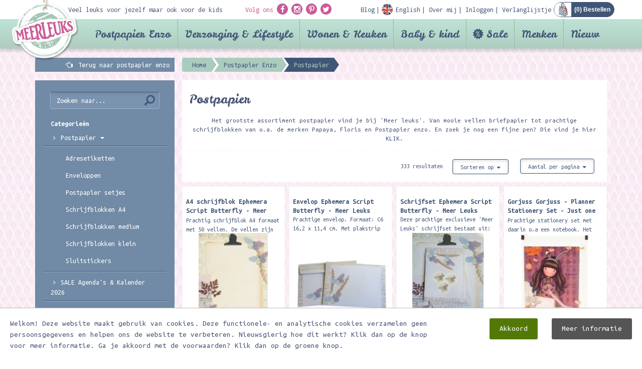

--- FILE ---
content_type: text/html; charset=utf-8
request_url: https://www.meerleuks.nl/categorie/postpapier-c92?pagenr=18&sort=date_asc&limit=12
body_size: 21158
content:
<!DOCTYPE html>
<html prefix="og:https://ogp.me/ns#" lang="nl">
<head>
	<meta charset="utf-8" />
	<meta name="viewport" content="width=device-width, initial-scale=1.0 user-scalable=no" />
	<meta http-equiv="X-UA-Compatible" content="IE=Edge" />

	<link rel="dns-prefetch" href="//cdnjs.cloudflare.com">
	<link rel="dns-prefetch" href="//fonts.googleapis.com">
	<link rel="dns-prefetch" href="//fonts.gstatic.com">
	<link rel="dns-prefetch" href="//everyoffice.nl">

	
		<link rel="stylesheet" type="text/css" href="//cdnjs.cloudflare.com/ajax/libs/twitter-bootstrap/3.3.4/css/bootstrap.min.css" />
<link rel="stylesheet" type="text/css" href="//cdnjs.cloudflare.com/ajax/libs/font-awesome/4.3.0/css/font-awesome.min.css" />
<link rel="stylesheet" type="text/css" href="//cdnjs.cloudflare.com/ajax/libs/fancybox/2.1.4/jquery.fancybox.min.css" />
<link rel="stylesheet" type="text/css" href="//cdnjs.cloudflare.com/ajax/libs/fancybox/2.1.4/helpers/jquery.fancybox-buttons.min.css" />
<link rel="stylesheet" type="text/css" href="//cdnjs.cloudflare.com/ajax/libs/fancybox/2.1.4/helpers/jquery.fancybox-thumbs.min.css" />
<link rel="stylesheet" type="text/css" href="/min/serve?g=471df1798c85c7f97795bd3dd46eb5b2&amp;lm=1751526378" />
<style type="text/css">
/*<![CDATA[*/
.grecaptcha-badge { visibility: hidden; }
/*]]>*/
</style>
<style type="text/css">
/*<![CDATA[*/

		@-webkit-keyframes slide-in {
			100% {
				bottom: 0;
			}
		}
		@-moz-keyframes slide-in {
		  100% {
				bottom: 0;
			}
		}
		@-o-keyframes slide-in {
		  100% {
				bottom: 0;
			}
		}
		@keyframes slide-in {
		  100% {
				bottom: 0;
			}
		}
		.cookies-popup {
			position: fixed;
			background: #fff;
			border-top: 1px solid #bbb;
			left: 0;
			right: 0;
			margin: 0;
			padding: 20px;
			border-radius: 0;
			z-index: 9999;
			-webkit-transition: all 0.25s;
			-moz-transition: all 0.25s;
			-o-transition: all 0.25s;
			transition: all 0.25s;
			animation-name: slide-in;
			animation-duration: 0.25s;
			animation-iteration-count: 1;
			animation-direction: alternate;
			animation-timing-function: ease-out;
			animation-fill-mode: forwards;
			animation-delay: 0.25s;
			-webkit-animation-name: slide-in;
			-webkit-animation-duration: 0.25s;
			-webkit-animation-iteration-count: 1;
			-webkit-animation-direction: alternate;
			-webkit-animation-timing-function: ease-out;
			-webkit-animation-fill-mode: forwards;
			-webkit-animation-delay: 0.25s;
		}
		.cookies-popup.noshow {
			opacity: 0;
			pointer-events: none;
			display: none;
		}
		.cookies-popup #cookies {
			font-size: 15px;
			line-height: 22px;
		}
		.cookies-popup #cookies h3 {
			margin: 0 0 20px;
			font-size: 30px;
		}
		.cookies-popup #cookies .cookie-text {
			width: calc(100% - 375px);
		}
		.cookies-popup #cookies .accept-btn-wrapper .accept-btn {
			background: #527908;
			border-radius: 3px;
			color: #fff;
			padding: 10px 20px;
			margin-top: 0;
			margin-left: 20px;
			display: inline-block;
			-webkit-transition: all 0.25s;
			-moz-transition: all 0.25s;
			-o-transition: all 0.25s;
			transition: all 0.25s;
		}
		.cookies-popup #cookies .accept-btn-wrapper .accept-btn:hover,
		.cookies-popup #cookies .accept-btn-wrapper .accept-btn:focus,
		.cookies-popup #cookies .accept-btn-wrapper .accept-btn:active {
			background: #426206;
		}
		.cookies-popup #cookies .accept-btn-wrapper .more-btn {
			background: #555;
			border-radius: 3px;
			color: #fff;
			padding: 10px 20px;
			margin-top: 0;
			margin-left: 20px;
			display: inline-block;
			-webkit-transition: all 0.25s;
			-moz-transition: all 0.25s;
			-o-transition: all 0.25s;
			transition: all 0.25s;
		}
		.cookies-popup #cookies .accept-btn-wrapper .more-btn:hover,
		.cookies-popup #cookies .accept-btn-wrapper .more-btn:focus,
		.cookies-popup #cookies .accept-btn-wrapper .more-btn:active {
			background: #222;
		}
		@media(max-width: 768px) {
			.cookies-popup #cookies .cookie-text {
				width: 100%;
			}
		}
	
/*]]>*/
</style>
<title>Postpapier | Meerleuks</title>
	<meta property="og:type"   content="website" />
	<meta property="og:title" content="Postpapier | Meerleuks" />
		<meta property="og:price:currency" content="EUR" />

	<meta name="dcterms.title" content="Postpapier | Meerleuks" />
	<meta name="dcterms.identifier" content="https://www.meerleuks.nl" />

					<meta name="description" content="Het grootste assortiment postpapier vindt je bij &#039;Meer leuks&#039;. Van mooie vellen briefpapier tot prachtige schrijfblokken van o.a. de merken Papaya, Floris en Postpapier enzo." />
		<meta property="og:description" content="Het grootste assortiment postpapier vindt je bij &#039;Meer leuks&#039;. Van mooie vellen briefpapier tot prachtige schrijfblokken van o.a. de merken Papaya, Floris en Postpapier enzo." />
		<meta name="dcterms.description" content="Het grootste assortiment postpapier vindt je bij &#039;Meer leuks&#039;. Van mooie vellen briefpapier tot prachtige schrijfblokken van o.a. de merken Papaya, Floris en Postpapier enzo." />
				<meta name="keywords" content="briefpapier, postpapier, snailmail, slakkenpost, brieven schrijven, penvriendin, schrijfpapier, sluitstickers, adresetiketten, adreslabels, langzame post, echte post, postpapier enzo, postpapierenzo, meerleuks, meer leuks, enveloppen, air mail, air m" />
		<meta name="dcterms.subject" content="briefpapier, postpapier, snailmail, slakkenpost, brieven schrijven, penvriendin, schrijfpapier, sluitstickers, adresetiketten, adreslabels, langzame post, echte post, postpapier enzo, postpapierenzo, meerleuks, meer leuks, enveloppen, air mail, air m" />
	
	<link rel="shortcut icon" type="image/x-icon" href="/favicon.ico" />
	<link rel="apple-touch-icon" href="/apple-touch-icon.png" />
	<link rel="apple-touch-icon-precomposed" href="/apple-touch-icon-precomposed.png" />
	<link rel="apple-touch-icon" sizes="120x120" href="/apple-touch-icon-120x120-precomposed.png" />


		<!--	-->						

	<link href="//fonts.googleapis.com/css?family=Droid+Sans+Mono" rel="stylesheet" type="text/css">
	<link href="//fonts.googleapis.com/css?family=Ubuntu+Mono:400,400italic,700,700italic" rel="stylesheet" type="text/css">
	<link href="//fonts.googleapis.com/css?family=Leckerli+One" rel="stylesheet" type="text/css">
	<link href="//fonts.googleapis.com/css?family=Just+Me+Again+Down+Here" rel="stylesheet" type="text/css">

	<link rel="alternate" type="application/rss+xml" title="Meerleuks blog" href="/blog/rss">



		

				
	
	<script type="text/javascript">
/*<![CDATA[*/

		var baseUrl = "";
		var language = "nl";
	
/*]]>*/
</script>
	
	<!--[if lt IE 9]><script type="text/javascript" src="//cdnjs.cloudflare.com/ajax/libs/html5shiv/3.7.2/html5shiv.min.js"></script><![endif]-->
	<!--[if lt IE 9]><script type="text/javascript" src="//cdnjs.cloudflare.com/ajax/libs/respond.js/1.4.2/respond.min.js"></script><![endif]-->


						
				</head>


<body itemscope="itemscope" itemtype="https://schema.org/WebPage">


<div class="cookies-popup noshow">
	<div id="cookies">
		<div class="clearfix">
			<div class="pull-left cookie-text">
													Welkom! Deze website maakt gebruik van cookies. Deze functionele- en analytische cookies verzamelen geen persoonsgegevens en helpen ons de website te verbeteren. Nieuwsgierig hoe dit werkt? Klik dan op de knop voor meer informatie. Ga je akkoord met de voorwaarden? Klik dan op de groene knop.							</div>
			<div class="pull-right accept-btn-wrapper">
				<a href="#" class="accept-btn" data-dismiss="alert" aria-label="close">
					Akkoord				</a>
													<a href="/privacy-verklaring" class="more-btn">
						Meer informatie					</a>
							</div>
		</div>
	</div>
</div>
<div class="backtotop"><div class="arrow"></div></div>
<header>
	<div class="container">
		<div class="top-bar">
			<div class="row">
				<div class="col-lg-4 col-md-2 hidden-sm hidden-xs">
					Veel leuks voor jezelf maar ook voor de kids
				</div>
				<div class="col-lg-8 col-md-10 col-sm-12">
					<div class="pull-left">
						<div class="socials">
							<span class="pink hidden-xs">Volg ons</span>
							<a class="socialicon"
							   href="https://facebook.com/meerleuks.nl/" target="_blank">
								<i class="fa fa-facebook"></i>
							</a>
							<a class="socialicon" href="https://instagram.com/meerleuks.nl/" target="_blank">
								<i class="fa fa-instagram"></i>
							</a>
							<a class="socialicon" href="https://pinterest.com/meerleuks/" target="_blank">
								<i class="fa fa-pinterest-p"></i>
							</a>
							<a class="socialicon" href="https://twitter.com/meerleuks/" target="_blank">
								<i class="fa fa-twitter"></i>
							</a>
						</div>
					</div>
					<div class="pull-right bar">
						<div class="showTopMenu visible-xs"></div>
							<span class="items">
																									<a href="/blog">
										<div class="text">Blog</div>
									</a>
																																	<a href="/engels">
										<div class="text en">English</div>
									</a>
								
																									<a href="/over-mij">
										<div class="text">Over mij</div>
									</a>
								
																																				<a href="/inloggen">
											<div class="text">Inloggen</div>
										</a>
																	
																									<a href="/verlanglijstje">
										<div class="text">Verlanglijstje</div>
									</a>
															</span>
						<div id="shop-cart" class="pull-right">

							<a href="/winkelwagen">
								<div class="shopping-cart">
																		(<span class="cart-total-amount">0</span>) Bestellen								</div>
							</a>
						</div>
					</div>
				</div>
			</div>
			<div class="navlogo">
				<a href="/">
					<img src="/public/images/layout/logo.png" alt="Postpapierenzo Meerleuks"/>
				</a>
			</div>
		</div>
	</div>
			<div class="navmenu">
			<div class="container">
				<div class="headersearch visible-xs">
					<div class="opensearch"></div>
					<div class="input-wrapper">
						<form id="header-search" class="navbar-form navbar-left shopsearchform" method="POST" action="/shop/default/zoekresultaat?url=zoeken" role="search">
							<div class="form-group">
								<input class="form-control" type="text" name="keyword" value="" placeholder="Zoeken naar.." required="required">
							</div>
							<button class="btn btn-search" name="yt6" type="submit">
								<span class="glyphicon glyphicon-search"></span>
							</button>
						</form>
					</div>
				</div>
				<nav class="navbar navbar-default">
	<div class="navbar-header">
		<button class="navbar-toggle" type="button" data-toggle="collapse" data-target=".js-navbar-collapse">
			<span class="sr-only">Toggle navigation</span>
			<span class="icon-bar"></span>
			<span class="icon-bar"></span>
			<span class="icon-bar"></span>
		</button>
	</div>
	

	<div class="collapse navbar-collapse js-navbar-collapse">
		<ul class="nav navbar-nav">
							
																						<li class="dropdown mega-dropdown cat-postpapier-enzo">
							<a href="#" class="dropdown-toggle" data-toggle="dropdown">
								Postpapier Enzo <span class="glyphicon glyphicon-chevron-down pull-right"></span>
							</a>

							<div class="dropdown-menu mega-dropdown-menu row">
								<div class="container">
																		<ul>
																																	<li class="col-sm-3">
																											<ul>
															<li class="dropdown-header">
																<a href="/categorie/sale-agendas-kalender-2026-c5319">
																	SALE Agenda&#039;s &amp; Kalender 2026																</a>
															</li>
																													</ul>
																											<ul>
															<li class="dropdown-header">
																<a href="/categorie/abonnementen-c1568">
																	Abonnementen																</a>
															</li>
																													</ul>
																											<ul>
															<li class="dropdown-header">
																<a href="/categorie/bakers-twine-raffia-c803">
																	Bakers twine / Raffia																</a>
															</li>
																													</ul>
																											<ul>
															<li class="dropdown-header">
																<a href="/categorie/boeken-c567">
																	Boeken																</a>
															</li>
																																																<li>
																		<a href="/categorie/boekenleggers-c1306">
																			Boekenleggers																		</a>
																	</li>
																																	<li>
																		<a href="/categorie/dagboeken-werkschriften-c963">
																			Dagboeken/werkschriften																		</a>
																	</li>
																																	<li>
																		<a href="/categorie/ex-libris-stickers-c1588">
																			Ex-Libris Stickers																		</a>
																	</li>
																																	<li>
																		<a href="/categorie/flow-magazine-c629">
																			Flow Magazine																		</a>
																	</li>
																																	<li>
																		<a href="/categorie/hobby-knutselboeken-c570">
																			Hobby/knutselboeken																		</a>
																	</li>
																																	<li>
																		<a href="/categorie/kinderboeken-c568">
																			Kinderboeken																		</a>
																	</li>
																																	<li>
																		<a href="/categorie/kleur-en-tekenboeken-c569">
																			Kleur en tekenboeken																		</a>
																	</li>
																																	<li>
																		<a href="/categorie/andere-leuke-boeken-c571">
																			Andere leuke boeken																		</a>
																	</li>
																																													</ul>
																											<ul>
															<li class="dropdown-header">
																<a href="/categorie/bureau-accessoires-c206">
																	Bureau/ Accessoires																</a>
															</li>
																																																<li>
																		<a href="/categorie/accessoires-c208">
																			Accessoires																		</a>
																	</li>
																																	<li>
																		<a href="/categorie/bureau-accessoires-c207">
																			Bureau accessoires																		</a>
																	</li>
																																	<li>
																		<a href="/categorie/etuis-tassen-opbergblikjes-c210">
																			Etuis/Tassen/Opbergblikjes																		</a>
																	</li>
																																	<li>
																		<a href="/categorie/potloden-pennen-c209">
																			Potloden/pennen																		</a>
																	</li>
																																													</ul>
																											<ul>
															<li class="dropdown-header">
																<a href="/categorie/decoratie-pennen-c1053">
																	Decoratie pennen 																</a>
															</li>
																																																<li>
																		<a href="/categorie/deco-pen-c1054">
																			Deco pen																		</a>
																	</li>
																																	<li>
																		<a href="/categorie/navulling-deco-pen-c1055">
																			Navulling deco pen																		</a>
																	</li>
																																	<li>
																		<a href="/categorie/deco-rush-story-pack-c1056">
																			Deco rush story pack																		</a>
																	</li>
																																													</ul>
																									</li>
																																												<li class="col-sm-3">
																											<ul>
															<li class="dropdown-header">
																<a href="/categorie/hobby-diy-c129">
																	Hobby/D.I.Y																</a>
															</li>
																																																<li>
																		<a href="/categorie/deco-tape-c136">
																			Deco tape																		</a>
																	</li>
																																	<li>
																		<a href="/categorie/diy-setjes-c142">
																			DIY setjes																		</a>
																	</li>
																																	<li>
																		<a href="/categorie/diy-stickers-c141">
																			DIY stickers																		</a>
																	</li>
																																	<li>
																		<a href="/categorie/enveloppen-mallen-templates-c132">
																			Enveloppen mallen / templates																		</a>
																	</li>
																																	<li>
																		<a href="/categorie/etiketten-labels-c143">
																			Etiketten/Labels																		</a>
																	</li>
																																	<li>
																		<a href="/categorie/fotohoekjes-c1307">
																			Fotohoekjes																		</a>
																	</li>
																																	<li>
																		<a href="/categorie/hobby-papier-c133">
																			Hobby papier																		</a>
																	</li>
																																	<li>
																		<a href="/categorie/knijpertjes-c1335">
																			Knijpertjes																		</a>
																	</li>
																																	<li>
																		<a href="/categorie/ponsen-c1637">
																			Ponsen																		</a>
																	</li>
																																	<li>
																		<a href="/categorie/scrapbook-albums-c1301">
																			Scrapbook albums																		</a>
																	</li>
																																	<li>
																		<a href="/categorie/scharen-kartelscharen-c1685">
																			Scharen / Kartelscharen																		</a>
																	</li>
																																	<li>
																		<a href="/categorie/stencils-c1672">
																			Stencils																		</a>
																	</li>
																																	<li>
																		<a href="/categorie/tassen-c4010">
																			Tassen																		</a>
																	</li>
																																	<li>
																		<a href="/categorie/vloeipapier-c1352">
																			Vloeipapier																		</a>
																	</li>
																																	<li>
																		<a href="/categorie/wrijfplaatjes-c943">
																			Wrijfplaatjes																		</a>
																	</li>
																																													</ul>
																											<ul>
															<li class="dropdown-header">
																<a href="/categorie/handlettering-c1621">
																	Handlettering																</a>
															</li>
																																																<li>
																		<a href="/categorie/aquarelpapier-c1673">
																			Aquarelpapier																		</a>
																	</li>
																																	<li>
																		<a href="/categorie/boeken-en-papier-c1629">
																			Boeken en Papier																		</a>
																	</li>
																																	<li>
																		<a href="/categorie/bureaussets-c1625">
																			Bureaussets																		</a>
																	</li>
																																	<li>
																		<a href="/categorie/glaspennen-c1623">
																			Glaspennen																		</a>
																	</li>
																																	<li>
																		<a href="/categorie/inkt-c1624">
																			Inkt																		</a>
																	</li>
																																	<li>
																		<a href="/categorie/kalligrafie-sets-c1628">
																			Kalligrafie sets																		</a>
																	</li>
																																	<li>
																		<a href="/categorie/kroontjespennen-c1622">
																			Kroontjespennen																		</a>
																	</li>
																																	<li>
																		<a href="/categorie/markers-en-brush-pennen-c1670">
																			Markers en brush/pennen																		</a>
																	</li>
																																	<li>
																		<a href="/categorie/nibs-c1627">
																			Nibs																		</a>
																	</li>
																																	<li>
																		<a href="/categorie/transferfolie-c1682">
																			Transferfolie																		</a>
																	</li>
																																	<li>
																		<a href="/categorie/waterverf-c1671">
																			Waterverf																		</a>
																	</li>
																																	<li>
																		<a href="/categorie/waxstempels-c1626">
																			Waxstempels																		</a>
																	</li>
																																													</ul>
																											<ul>
															<li class="dropdown-header">
																<a href="/categorie/kaarten-c115">
																	Kaarten																</a>
															</li>
																																																<li>
																		<a href="/categorie/algemeen-c117">
																			Algemeen																		</a>
																	</li>
																																	<li>
																		<a href="/categorie/beterschap-c1268">
																			Beterschap																		</a>
																	</li>
																																	<li>
																		<a href="/categorie/condoleance-sterkte-c1067">
																			Condoleance/sterkte																		</a>
																	</li>
																																	<li>
																		<a href="/categorie/geboorte-c1267">
																			Geboorte																		</a>
																	</li>
																																	<li>
																		<a href="/categorie/holland-postcrossing-c116">
																			Holland / Postcrossing																		</a>
																	</li>
																																	<li>
																		<a href="/categorie/huwelijk-c1314">
																			Huwelijk																		</a>
																	</li>
																																	<li>
																		<a href="/categorie/kaartensets-c119">
																			Kaartensets																		</a>
																	</li>
																																	<li>
																		<a href="/categorie/kleurkaarten-c1343">
																			Kleurkaarten																		</a>
																	</li>
																																	<li>
																		<a href="/categorie/liefde-c971">
																			Liefde																		</a>
																	</li>
																																	<li>
																		<a href="/categorie/oud-hollands-c120">
																			Oud Hollands																		</a>
																	</li>
																																	<li>
																		<a href="/categorie/patchpops-3d-kaarten-c128">
																			Patchpops 3D kaarten																		</a>
																	</li>
																																	<li>
																		<a href="/categorie/uitnodigingen-c1178">
																			Uitnodigingen																		</a>
																	</li>
																																	<li>
																		<a href="/categorie/verjaardag-c121">
																			Verjaardag																		</a>
																	</li>
																																													</ul>
																									</li>
																																												<li class="col-sm-3">
																											<ul>
															<li class="dropdown-header">
																<a href="/categorie/kadobon-c192">
																	Kadobon																</a>
															</li>
																																																<li>
																		<a href="/categorie/kadobonnen-c193">
																			Kadobonnen																		</a>
																	</li>
																																													</ul>
																											<ul>
															<li class="dropdown-header">
																<a href="/categorie/kids-c2516">
																	Kids 																</a>
															</li>
																																																<li>
																		<a href="/categorie/basismateriaal-c2522">
																			Basismateriaal																		</a>
																	</li>
																																	<li>
																		<a href="/categorie/educatief-speelgoed-c2537">
																			Educatief speelgoed																		</a>
																	</li>
																																	<li>
																		<a href="/categorie/stationery-c2531">
																			Stationery																		</a>
																	</li>
																																	<li>
																		<a href="/categorie/stempels-c2528">
																			Stempels																		</a>
																	</li>
																																	<li>
																		<a href="/categorie/transferfolie-en-lijmpennen-c2519">
																			Transferfolie en lijmpennen																		</a>
																	</li>
																																	<li>
																		<a href="/categorie/verven-en-kleuren-c2525">
																			Verven en kleuren																		</a>
																	</li>
																																	<li>
																		<a href="/categorie/tape-c2534">
																			Tape																		</a>
																	</li>
																																													</ul>
																											<ul>
															<li class="dropdown-header">
																<a href="/categorie/lettertangen-en-tape-c681">
																	Lettertangen en tape																</a>
															</li>
																													</ul>
																											<ul>
															<li class="dropdown-header">
																<a href="/categorie/masking-tape-c211">
																	Masking Tape																</a>
															</li>
																																																<li>
																		<a href="/categorie/chalkboard-krijtbord-tape-c1072">
																			Chalkboard/Krijtbord tape																		</a>
																	</li>
																																	<li>
																		<a href="/categorie/deco-tape-c212">
																			Deco tape																		</a>
																	</li>
																																	<li>
																		<a href="/categorie/foil-masking-tape-c1346">
																			Foil masking tape																		</a>
																	</li>
																																	<li>
																		<a href="/categorie/masking-tape-met-design-c218">
																			Masking tape met design																		</a>
																	</li>
																																	<li>
																		<a href="/categorie/masking-tape-eenkleurig-c316">
																			Masking tape eenkleurig																		</a>
																	</li>
																																	<li>
																		<a href="/categorie/masking-paper-tape-setjes-c219">
																			Masking/paper tape setjes																		</a>
																	</li>
																																	<li>
																		<a href="/categorie/slim-masking-tape-c1601">
																			Slim masking tape																		</a>
																	</li>
																																	<li>
																		<a href="/categorie/tape-overig-c1311">
																			Tape overig																		</a>
																	</li>
																																													</ul>
																											<ul>
															<li class="dropdown-header">
																<a href="/categorie/memo-sticky-notes-c101">
																	Memo/Sticky notes																</a>
															</li>
																																																<li>
																		<a href="/categorie/memo-overig-c103">
																			Memo overig																		</a>
																	</li>
																																	<li>
																		<a href="/categorie/sticky-notes-c104">
																			Sticky notes																		</a>
																	</li>
																																													</ul>
																											<ul>
															<li class="dropdown-header">
																<a href="/categorie/notebooks-c204">
																	Notebooks																</a>
															</li>
																																																<li>
																		<a href="/categorie/adressenboeken-c1270">
																			Adressenboeken																		</a>
																	</li>
																																	<li>
																		<a href="/categorie/agendas-c774">
																			Agenda&#039;s																		</a>
																	</li>
																																	<li>
																		<a href="/categorie/bullet-journals-c1836">
																			Bullet Journals																		</a>
																	</li>
																																	<li>
																		<a href="/categorie/fotoboeken-c1379">
																			Fotoboeken																		</a>
																	</li>
																																	<li>
																		<a href="/categorie/muziekboeken-c1727">
																			Muziekboeken																		</a>
																	</li>
																																	<li>
																		<a href="/categorie/notebooks-c205">
																			Notebooks																		</a>
																	</li>
																																	<li>
																		<a href="/categorie/schriften-c918">
																			Schriften																		</a>
																	</li>
																																	<li>
																		<a href="/categorie/wachtwoordenboek-c4529">
																			Wachtwoordenboek																		</a>
																	</li>
																																													</ul>
																									</li>
																																												<li class="col-sm-3">
																											<ul>
															<li class="dropdown-header">
																<a href="/categorie/om-te-verpakken-c1286">
																	Om te verpakken																</a>
															</li>
																																																<li>
																		<a href="/categorie/blokbodemzakken-c4532">
																			Blokbodemzakken																		</a>
																	</li>
																																	<li>
																		<a href="/categorie/cadeaudoosjes-c1296">
																			Cadeaudoosjes																		</a>
																	</li>
																																	<li>
																		<a href="/categorie/cadeaukaartjes-c4875">
																			Cadeaukaartjes																		</a>
																	</li>
																																	<li>
																		<a href="/categorie/cadeaupapier-c1287">
																			Cadeaupapier																		</a>
																	</li>
																																	<li>
																		<a href="/categorie/cadeautasjes-c1290">
																			Cadeautasjes																		</a>
																	</li>
																																	<li>
																		<a href="/categorie/cadeauzakjes-c1289">
																			Cadeauzakjes																		</a>
																	</li>
																																	<li>
																		<a href="/categorie/deco-pen-c1302">
																			Deco pen																		</a>
																	</li>
																																	<li>
																		<a href="/categorie/diversen-c1791">
																			Diversen																		</a>
																	</li>
																																	<li>
																		<a href="/categorie/gelukspoppetjes-c1566">
																			Gelukspoppetjes																		</a>
																	</li>
																																	<li>
																		<a href="/categorie/lint-c1291">
																			Lint																		</a>
																	</li>
																																	<li>
																		<a href="/categorie/raffia-c1293">
																			Raffia																		</a>
																	</li>
																																	<li>
																		<a href="/categorie/mallen-c1295">
																			Mallen																		</a>
																	</li>
																																	<li>
																		<a href="/categorie/stickers-c1294">
																			Stickers																		</a>
																	</li>
																																	<li>
																		<a href="/categorie/tags-labels-c1288">
																			Tags &amp; Labels																		</a>
																	</li>
																																	<li>
																		<a href="/categorie/touw-c1292">
																			Touw																		</a>
																	</li>
																																	<li>
																		<a href="/categorie/vloeipapier-c1353">
																			Vloeipapier																		</a>
																	</li>
																																	<li>
																		<a href="/categorie/zipper-bags-c1297">
																			Zipper bags																		</a>
																	</li>
																																													</ul>
																											<ul>
															<li class="dropdown-header">
																<a href="/categorie/poezieplaatjes-c787">
																	Poëzieplaatjes																</a>
															</li>
																																																<li>
																		<a href="/categorie/poeziealbums-c1698">
																			Poëziealbums																		</a>
																	</li>
																																													</ul>
																											<ul>
															<li class="dropdown-header">
																<a href="/categorie/postpapier-c92">
																	Postpapier																</a>
															</li>
																																																<li>
																		<a href="/categorie/adresetiketten-c1303">
																			Adresetiketten																		</a>
																	</li>
																																	<li>
																		<a href="/categorie/enveloppen-c94">
																			Enveloppen																		</a>
																	</li>
																																	<li>
																		<a href="/categorie/postpapier-setjes-c96">
																			Postpapier setjes																		</a>
																	</li>
																																	<li>
																		<a href="/categorie/schrijfblokken-a4-c100">
																			Schrijfblokken A4																		</a>
																	</li>
																																	<li>
																		<a href="/categorie/schrijfblokken-medium-c97">
																			Schrijfblokken medium																		</a>
																	</li>
																																	<li>
																		<a href="/categorie/schrijfblokken-klein-c1746">
																			Schrijfblokken klein																		</a>
																	</li>
																																	<li>
																		<a href="/categorie/sluitstickers-c1304">
																			Sluitstickers																		</a>
																	</li>
																																													</ul>
																											<ul>
															<li class="dropdown-header">
																<a href="/categorie/seizoenen-themas-c194">
																	Seizoenen/Thema&#039;s																</a>
															</li>
																																																<li>
																		<a href="/categorie/halloween-c2136">
																			Halloween																		</a>
																	</li>
																																	<li>
																		<a href="/categorie/herfst-c1308">
																			Herfst																		</a>
																	</li>
																																	<li>
																		<a href="/categorie/kerst-c269">
																			Kerst																		</a>
																	</li>
																																	<li>
																		<a href="/categorie/pasen-c198">
																			Pasen																		</a>
																	</li>
																																	<li>
																		<a href="/categorie/sinterklaas-c464">
																			Sinterklaas																		</a>
																	</li>
																																	<li>
																		<a href="/categorie/valentijn-c197">
																			Valentijn																		</a>
																	</li>
																																	<li>
																		<a href="/categorie/voorjaar-c465">
																			Voorjaar																		</a>
																	</li>
																																	<li>
																		<a href="/categorie/winter-c196">
																			Winter																		</a>
																	</li>
																																	<li>
																		<a href="/categorie/zomer-c1309">
																			Zomer																		</a>
																	</li>
																																													</ul>
																											<ul>
															<li class="dropdown-header">
																<a href="/categorie/snailmail-cadeautjes-c1365">
																	Snailmail cadeautjes																</a>
															</li>
																																																<li>
																		<a href="/categorie/gelukspoppetjes-c1747">
																			Gelukspoppetjes																		</a>
																	</li>
																																	<li>
																		<a href="/categorie/limonadesiroop-c1632">
																			Limonadesiroop																		</a>
																	</li>
																																	<li>
																		<a href="/categorie/lip-balm-c1581">
																			Lip balm																		</a>
																	</li>
																																	<li>
																		<a href="/categorie/theezakjes-c1366">
																			Theezakjes																		</a>
																	</li>
																																													</ul>
																											<ul>
															<li class="dropdown-header">
																<a href="/categorie/stempels-c200">
																	Stempels																</a>
															</li>
																																																<li>
																		<a href="/categorie/clearstamps-c1542">
																			Clearstamps																		</a>
																	</li>
																																	<li>
																		<a href="/categorie/stempelsets-c201">
																			Stempelsets																		</a>
																	</li>
																																	<li>
																		<a href="/categorie/stempelkussens-c202">
																			Stempelkussens																		</a>
																	</li>
																																	<li>
																		<a href="/categorie/stempels-c203">
																			Stempels																		</a>
																	</li>
																																	<li>
																		<a href="/categorie/stempelreiniger-c968">
																			Stempelreiniger																		</a>
																	</li>
																																	<li>
																		<a href="/categorie/wax-stempels-c1821">
																			Wax stempels																		</a>
																	</li>
																																													</ul>
																											<ul>
															<li class="dropdown-header">
																<a href="/categorie/stickers-c105">
																	Stickers																</a>
															</li>
																																																<li>
																		<a href="/categorie/stickers-c107">
																			Stickers																		</a>
																	</li>
																																	<li>
																		<a href="/categorie/diy-stickers-c114">
																			DIY stickers																		</a>
																	</li>
																																	<li>
																		<a href="/categorie/muurstickers-c1181">
																			Muurstickers																		</a>
																	</li>
																																													</ul>
																									</li>
																														</ul>
									
								</div>
							</div>
						</li>
															
																						<li class="dropdown mega-dropdown cat-verzorging-amp-lifestyle">
							<a href="#" class="dropdown-toggle" data-toggle="dropdown">
								Verzorging &amp; Lifestyle <span class="glyphicon glyphicon-chevron-down pull-right"></span>
							</a>

							<div class="dropdown-menu mega-dropdown-menu row">
								<div class="container">
																		<ul>
																																	<li class="col-sm-3">
																											<ul>
															<li class="dropdown-header">
																<a href="/categorie/verzorging-c1098">
																	Verzorging																</a>
															</li>
																																																<li>
																		<a href="/categorie/bubble-bath-c1136">
																			Bubble bath																		</a>
																	</li>
																																	<li>
																		<a href="/categorie/handcreme-c1124">
																			Handcréme																		</a>
																	</li>
																																	<li>
																		<a href="/categorie/lip-balm-c4917">
																			Lip Balm																		</a>
																	</li>
																																	<li>
																		<a href="/categorie/nagelvijlsets-c4719">
																			Nagelvijlsets																		</a>
																	</li>
																																	<li>
																		<a href="/categorie/zeep-c1129">
																			Zeep																		</a>
																	</li>
																																													</ul>
																									</li>
																																												<li class="col-sm-3">
																											<ul>
															<li class="dropdown-header">
																<a href="/categorie/lifestyle-c1099">
																	Lifestyle																</a>
															</li>
																																																<li>
																		<a href="/categorie/brillenetuis-c1237">
																			Brillenetuis																		</a>
																	</li>
																																	<li>
																		<a href="/categorie/etuis-c1140">
																			Etuis																		</a>
																	</li>
																																	<li>
																		<a href="/categorie/kruiken-c4911">
																			Kruiken																		</a>
																	</li>
																																	<li>
																		<a href="/categorie/make-up-spiegels-c1144">
																			Make-up spiegels																		</a>
																	</li>
																																	<li>
																		<a href="/categorie/oogmaskers-c4926">
																			Oogmaskers																		</a>
																	</li>
																																	<li>
																		<a href="/categorie/pasjeshouders-c1131">
																			Pasjeshouders																		</a>
																	</li>
																																	<li>
																		<a href="/categorie/portemonnees-c1112">
																			Portemonnees																		</a>
																	</li>
																																	<li>
																		<a href="/categorie/sieraden-c1122">
																			Sieraden																		</a>
																	</li>
																																	<li>
																		<a href="/categorie/sjaals-c1278">
																			Sjaals																		</a>
																	</li>
																																	<li>
																		<a href="/categorie/sleutelhangers-c1706">
																			Sleutelhangers																		</a>
																	</li>
																																	<li>
																		<a href="/categorie/sokken-c4691">
																			Sokken																		</a>
																	</li>
																																	<li>
																		<a href="/categorie/tassen-c1100">
																			Tassen																		</a>
																	</li>
																																	<li>
																		<a href="/categorie/thermosflessen-waterflessen-c1212">
																			Thermosflessen / Waterflessen																		</a>
																	</li>
																																	<li>
																		<a href="/categorie/travel-cups-c1386">
																			Travel cups																		</a>
																	</li>
																																	<li>
																		<a href="/categorie/travel-wallets-c1342">
																			Travel wallets																		</a>
																	</li>
																																													</ul>
																									</li>
																														</ul>
									
								</div>
							</div>
						</li>
															
																						<li class="dropdown mega-dropdown cat-wonen-amp-keuken">
							<a href="#" class="dropdown-toggle" data-toggle="dropdown">
								Wonen &amp; Keuken <span class="glyphicon glyphicon-chevron-down pull-right"></span>
							</a>

							<div class="dropdown-menu mega-dropdown-menu row">
								<div class="container">
																		<ul>
																																																						<li class="col-sm-3">
																											<ul>
															<li class="dropdown-header">
																<a href="/categorie/wonen-c1152">
																	Wonen																</a>
															</li>
																																																<li>
																		<a href="/categorie/decoratie-overig-c1229">
																			Decoratie overig																		</a>
																	</li>
																																	<li>
																		<a href="/categorie/klokken-c1154">
																			Klokken																		</a>
																	</li>
																																	<li>
																		<a href="/categorie/kussens-hoezen-c1158">
																			Kussens/Hoezen																		</a>
																	</li>
																																	<li>
																		<a href="/categorie/lampen-c1157">
																			Lampen																		</a>
																	</li>
																																	<li>
																		<a href="/categorie/opbergen-c1164">
																			Opbergen																		</a>
																	</li>
																																	<li>
																		<a href="/categorie/stoffen-c1233">
																			Stoffen																		</a>
																	</li>
																																	<li>
																		<a href="/categorie/verjaardagskalenders-c1222">
																			Verjaardagskalenders																		</a>
																	</li>
																																	<li>
																		<a href="/categorie/wanddecoratie-c1165">
																			Wanddecoratie																		</a>
																	</li>
																																													</ul>
																									</li>
																																												<li class="col-sm-3">
																											<ul>
															<li class="dropdown-header">
																<a href="/categorie/keuken-c1153">
																	Keuken																</a>
															</li>
																																																<li>
																		<a href="/categorie/dienbladen-c4788">
																			Dienbladen																		</a>
																	</li>
																																	<li>
																		<a href="/categorie/koken-en-bakken-c1223">
																			Koken en bakken																		</a>
																	</li>
																																	<li>
																		<a href="/categorie/placemats-onderzetters-c4935">
																			Placemats / Onderzetters																		</a>
																	</li>
																																	<li>
																		<a href="/categorie/servies-c1162">
																			Servies																		</a>
																	</li>
																																	<li>
																		<a href="/categorie/theedoeken-c1872">
																			Theedoeken																		</a>
																	</li>
																																	<li>
																		<a href="/categorie/voorraadpotten-en-blikken-c1324">
																			Voorraadpotten en blikken																		</a>
																	</li>
																																													</ul>
																									</li>
																														</ul>
									
								</div>
							</div>
						</li>
															
																						<li class="dropdown mega-dropdown cat-baby-amp-kind">
							<a href="#" class="dropdown-toggle" data-toggle="dropdown">
								Baby &amp; kind <span class="glyphicon glyphicon-chevron-down pull-right"></span>
							</a>

							<div class="dropdown-menu mega-dropdown-menu row">
								<div class="container">
																		<ul>
																																																						<li class="col-sm-3">
																											<ul>
															<li class="dropdown-header">
																<a href="/categorie/babyartikelen-c1173">
																	Babyartikelen																</a>
															</li>
																																																<li>
																		<a href="/categorie/doeken-en-dekens-c1177">
																			Doeken en dekens																		</a>
																	</li>
																																	<li>
																		<a href="/categorie/kleding-en-sokken-c4590">
																			Kleding en Sokken																		</a>
																	</li>
																																	<li>
																		<a href="/categorie/knuffels-c1198">
																			Knuffels																		</a>
																	</li>
																																	<li>
																		<a href="/categorie/kraamcadeau-c1201">
																			Kraamcadeau																		</a>
																	</li>
																																	<li>
																		<a href="/categorie/luiertassen-c1280">
																			Luiertassen																		</a>
																	</li>
																																	<li>
																		<a href="/categorie/mobiel-c1196">
																			Mobiel																		</a>
																	</li>
																																	<li>
																		<a href="/categorie/rammelaar-c1202">
																			Rammelaar																		</a>
																	</li>
																																	<li>
																		<a href="/categorie/speenkoord-c1203">
																			Speenkoord																		</a>
																	</li>
																																													</ul>
																									</li>
																																												<li class="col-sm-3">
																											<ul>
															<li class="dropdown-header">
																<a href="/categorie/kinderartikelen-c1174">
																	Kinderartikelen																</a>
															</li>
																																																<li>
																		<a href="/categorie/boeken-c1218">
																			Boeken																		</a>
																	</li>
																																	<li>
																		<a href="/categorie/hobby-diy-c1232">
																			Hobby / D.I.Y																		</a>
																	</li>
																																	<li>
																		<a href="/categorie/eten-en-drinken-c1190">
																			Eten en drinken																		</a>
																	</li>
																																	<li>
																		<a href="/categorie/kinderkamer-c1183">
																			Kinderkamer																		</a>
																	</li>
																																	<li>
																		<a href="/categorie/kindermake-up-c1194">
																			Kindermake-up																		</a>
																	</li>
																																	<li>
																		<a href="/categorie/onderweg-c1213">
																			Onderweg																		</a>
																	</li>
																																	<li>
																		<a href="/categorie/tassen-schooltassen-c1185">
																			Tassen &amp; Schooltassen																		</a>
																	</li>
																																	<li>
																		<a href="/categorie/sieraden-c1217">
																			Sieraden																		</a>
																	</li>
																																													</ul>
																									</li>
																																												<li class="col-sm-3">
																											<ul>
															<li class="dropdown-header">
																<a href="/categorie/speelgoed-c1175">
																	Speelgoed																</a>
															</li>
																																																<li>
																		<a href="/categorie/binnenspeelgoed-c1231">
																			Binnenspeelgoed																		</a>
																	</li>
																																	<li>
																		<a href="/categorie/buitenspeelgoed-c1188">
																			Buitenspeelgoed																		</a>
																	</li>
																																	<li>
																		<a href="/categorie/poppen-c1187">
																			Poppen																		</a>
																	</li>
																																	<li>
																		<a href="/categorie/sport-c1189">
																			Sport																		</a>
																	</li>
																																	<li>
																		<a href="/categorie/spellen-c1191">
																			Spellen																		</a>
																	</li>
																																													</ul>
																									</li>
																														</ul>
									
								</div>
							</div>
						</li>
															
																<li class=" cat-sale"><a href="/categorie/sale-c161">Sale</a></li>
									
																						<li class="dropdown mega-dropdown cat-merken">
							<a href="#" class="dropdown-toggle" data-toggle="dropdown">
								Merken <span class="glyphicon glyphicon-chevron-down pull-right"></span>
							</a>

							<div class="dropdown-menu mega-dropdown-menu row">
								<div class="container">
																		<ul>
																																	<li class="col-sm-3">
																											<ul>
															<li class="dropdown-header">
																<a href="/categorie/art-studio-funk-design-c1272">
																	Art Studio Funk design																</a>
															</li>
																													</ul>
																											<ul>
															<li class="dropdown-header">
																<a href="/categorie/artichique-design-c1095">
																	Artichique Design																</a>
															</li>
																													</ul>
																											<ul>
															<li class="dropdown-header">
																<a href="/categorie/bomo-art-c1712">
																	Bomo Art																</a>
															</li>
																																																<li>
																		<a href="/categorie/adressenboeken-c1716">
																			Adressenboeken																		</a>
																	</li>
																																	<li>
																		<a href="/categorie/boekenleggers-c1719">
																			Boekenleggers																		</a>
																	</li>
																																	<li>
																		<a href="/categorie/briefpapier-sets-c1722">
																			Briefpapier sets																		</a>
																	</li>
																																	<li>
																		<a href="/categorie/cadeaupapier-c1713">
																			Cadeaupapier																		</a>
																	</li>
																																	<li>
																		<a href="/categorie/clipboard-c1725">
																			Clipboard																		</a>
																	</li>
																																	<li>
																		<a href="/categorie/elastomappen-c1724">
																			Elastomappen																		</a>
																	</li>
																																	<li>
																		<a href="/categorie/ex-libris-c1718">
																			Ex-Libris																		</a>
																	</li>
																																	<li>
																		<a href="/categorie/fotoalbum-c1723">
																			Fotoalbum																		</a>
																	</li>
																																	<li>
																		<a href="/categorie/gift-tags-c1721">
																			Gift tags																		</a>
																	</li>
																																	<li>
																		<a href="/categorie/journals-c1714">
																			Journals																		</a>
																	</li>
																																	<li>
																		<a href="/categorie/kaarten-c1720">
																			Kaarten																		</a>
																	</li>
																																	<li>
																		<a href="/categorie/muziekboek-c1715">
																			Muziekboek																		</a>
																	</li>
																																	<li>
																		<a href="/categorie/posters-c1726">
																			Posters																		</a>
																	</li>
																																	<li>
																		<a href="/categorie/receptenboek-c1717">
																			Receptenboek																		</a>
																	</li>
																																													</ul>
																											<ul>
															<li class="dropdown-header">
																<a href="/categorie/carmynes-journals-c4184">
																	Carmyne&#039;s Journals																</a>
															</li>
																													</ul>
																											<ul>
															<li class="dropdown-header">
																<a href="/categorie/cavallini-co-c640">
																	Cavallini &amp; Co																</a>
															</li>
																																																<li>
																		<a href="/categorie/christmas-mailing-sets-c649">
																			Christmas mailing sets																		</a>
																	</li>
																																	<li>
																		<a href="/categorie/gift-tags-c647">
																			Gift tags																		</a>
																	</li>
																																	<li>
																		<a href="/categorie/greeting-cards-c646">
																			Greeting cards																		</a>
																	</li>
																																	<li>
																		<a href="/categorie/gum-c1669">
																			Gum																		</a>
																	</li>
																																	<li>
																		<a href="/categorie/kalenders-agendas-c1587">
																			Kalenders &amp; Agenda&#039;s 																		</a>
																	</li>
																																	<li>
																		<a href="/categorie/magneten-c1658">
																			Magneten																		</a>
																	</li>
																																	<li>
																		<a href="/categorie/mokken-c4713">
																			Mokken																		</a>
																	</li>
																																	<li>
																		<a href="/categorie/notebooks-c645">
																			Notebooks																		</a>
																	</li>
																																	<li>
																		<a href="/categorie/paper-tape-c644">
																			Paper tape																		</a>
																	</li>
																																	<li>
																		<a href="/categorie/pencil-sets-c1659">
																			Pencil sets																		</a>
																	</li>
																																	<li>
																		<a href="/categorie/petite-parcel-sets-c648">
																			Petite parcel sets																		</a>
																	</li>
																																	<li>
																		<a href="/categorie/posters-inpakpapier-c893">
																			Posters / inpakpapier																		</a>
																	</li>
																																	<li>
																		<a href="/categorie/puzzels-c2552">
																			Puzzels																		</a>
																	</li>
																																	<li>
																		<a href="/categorie/schoolplaten-c1589">
																			Schoolplaten																		</a>
																	</li>
																																	<li>
																		<a href="/categorie/stempelsets-c643">
																			Stempelsets																		</a>
																	</li>
																																	<li>
																		<a href="/categorie/stickers-c642">
																			Stickers																		</a>
																	</li>
																																	<li>
																		<a href="/categorie/sticky-notes-memos-c641">
																			Sticky notes/memos																		</a>
																	</li>
																																	<li>
																		<a href="/categorie/tassen-c1866">
																			Tassen																		</a>
																	</li>
																																	<li>
																		<a href="/categorie/theedoeken-c1869">
																			Theedoeken																		</a>
																	</li>
																																	<li>
																		<a href="/categorie/wrap-packs-c973">
																			Wrap packs																		</a>
																	</li>
																																													</ul>
																											<ul>
															<li class="dropdown-header">
																<a href="/categorie/chi-natural-life-c4986">
																	Chi Natural Life																</a>
															</li>
																													</ul>
																											<ul>
															<li class="dropdown-header">
																<a href="/categorie/classiky-japan-c1234">
																	Classiky Japan																</a>
															</li>
																													</ul>
																											<ul>
															<li class="dropdown-header">
																<a href="/categorie/cognitive-surplus-c2736">
																	Cognitive Surplus																</a>
															</li>
																													</ul>
																											<ul>
															<li class="dropdown-header">
																<a href="/categorie/concord-9th-c1689">
																	Concord &amp; 9th																</a>
															</li>
																													</ul>
																											<ul>
															<li class="dropdown-header">
																<a href="/categorie/disaster-designs-c1109">
																	Disaster Designs																</a>
															</li>
																																																<li>
																		<a href="/categorie/lampen-c1579">
																			Lampen																		</a>
																	</li>
																																	<li>
																		<a href="/categorie/portemonnees-c1132">
																			Portemonnees																		</a>
																	</li>
																																	<li>
																		<a href="/categorie/sjaals-c1277">
																			Sjaals																		</a>
																	</li>
																																	<li>
																		<a href="/categorie/tassen-c1110">
																			Tassen																		</a>
																	</li>
																																	<li>
																		<a href="/categorie/thermosflessen-c1341">
																			Thermosflessen																		</a>
																	</li>
																																	<li>
																		<a href="/categorie/travel-wallets-c1118">
																			Travel wallets																		</a>
																	</li>
																																													</ul>
																											<ul>
															<li class="dropdown-header">
																<a href="/categorie/essencio-c661">
																	Essencio																</a>
															</li>
																													</ul>
																											<ul>
															<li class="dropdown-header">
																<a href="/categorie/esther-bennink-c5322">
																	Esther Bennink																</a>
															</li>
																													</ul>
																											<ul>
															<li class="dropdown-header">
																<a href="/categorie/floris-recycled-stationery-c1238">
																	Floris recycled stationery																</a>
															</li>
																																																<li>
																		<a href="/categorie/a4-schrijfblokken-c1239">
																			A4 schrijfblokken																		</a>
																	</li>
																																	<li>
																		<a href="/categorie/a4-postpapier-sets-c1241">
																			A4 postpapier sets																		</a>
																	</li>
																																	<li>
																		<a href="/categorie/a4-vellen-postpapier-c1243">
																			A4 vellen postpapier																		</a>
																	</li>
																																	<li>
																		<a href="/categorie/a5-postpapier-sets-c1242">
																			A5 postpapier sets																		</a>
																	</li>
																																	<li>
																		<a href="/categorie/adresboekjes-c1246">
																			Adresboekjes																		</a>
																	</li>
																																	<li>
																		<a href="/categorie/boeken-schriften-c1245">
																			Boeken/schriften																		</a>
																	</li>
																																	<li>
																		<a href="/categorie/etiketten-adreslabels-c1244">
																			Etiketten/Adreslabels																		</a>
																	</li>
																																	<li>
																		<a href="/categorie/kaarten-c1521">
																			Kaarten																		</a>
																	</li>
																																													</ul>
																											<ul>
															<li class="dropdown-header">
																<a href="/categorie/flow-magazine-c566">
																	Flow magazine																</a>
															</li>
																																																<li>
																		<a href="/categorie/kaarten-c652">
																			Kaarten																		</a>
																	</li>
																																	<li>
																		<a href="/categorie/flow-magazines-c970">
																			FLOW magazines																		</a>
																	</li>
																																	<li>
																		<a href="/categorie/ook-leuk-van-flow-c653">
																			Ook leuk van Flow																		</a>
																	</li>
																																	<li>
																		<a href="/categorie/flow-specials-c651">
																			Flow specials																		</a>
																	</li>
																																													</ul>
																											<ul>
															<li class="dropdown-header">
																<a href="/categorie/galen-leather-c3194">
																	Galen Leather																</a>
															</li>
																													</ul>
																											<ul>
															<li class="dropdown-header">
																<a href="/categorie/gezinnig-c1279">
																	Gezinnig																</a>
															</li>
																													</ul>
																											<ul>
															<li class="dropdown-header">
																<a href="/categorie/girl-of-all-work-c1035">
																	Girl of all work																</a>
															</li>
																																																<li>
																		<a href="/categorie/book-buddies-c1283">
																			Book Buddies																		</a>
																	</li>
																																	<li>
																		<a href="/categorie/flutter-notes-c1038">
																			Flutter notes																		</a>
																	</li>
																																	<li>
																		<a href="/categorie/garden-stakes-c1040">
																			Garden stakes																		</a>
																	</li>
																																	<li>
																		<a href="/categorie/kaarten-c1042">
																			Kaarten																		</a>
																	</li>
																																	<li>
																		<a href="/categorie/page-pals-c1036">
																			Page pals																		</a>
																	</li>
																																	<li>
																		<a href="/categorie/page-flags-c1037">
																			Page flags																		</a>
																	</li>
																																	<li>
																		<a href="/categorie/petal-notes-c1039">
																			Petal notes																		</a>
																	</li>
																																	<li>
																		<a href="/categorie/sticky-notes-c1043">
																			Sticky notes																		</a>
																	</li>
																																	<li>
																		<a href="/categorie/overig-c1044">
																			Overig																		</a>
																	</li>
																																													</ul>
																									</li>
																																												<li class="col-sm-3">
																											<ul>
															<li class="dropdown-header">
																<a href="/categorie/gorjuss---santoro-london-c1107">
																	Gorjuss - Santoro London																</a>
															</li>
																																																<li>
																		<a href="/categorie/bekers-mokken-c1739">
																			Bekers / Mokken																		</a>
																	</li>
																																	<li>
																		<a href="/categorie/boekboxen-c1741">
																			Boekboxen																		</a>
																	</li>
																																	<li>
																		<a href="/categorie/boekenleggers-c1817">
																			Boekenleggers																		</a>
																	</li>
																																	<li>
																		<a href="/categorie/blikjes---voorraadpotten-c1818">
																			Blikjes - Voorraadpotten																		</a>
																	</li>
																																	<li>
																		<a href="/categorie/brillenkokers-c1704">
																			Brillenkokers																		</a>
																	</li>
																																	<li>
																		<a href="/categorie/diversen-c1145">
																			Diversen																		</a>
																	</li>
																																	<li>
																		<a href="/categorie/drinkflessen-waterflessen-c1729">
																			Drinkflessen / Waterflessen																		</a>
																	</li>
																																	<li>
																		<a href="/categorie/etuis-c1224">
																			Etuis																		</a>
																	</li>
																																	<li>
																		<a href="/categorie/iphone-case-c1638">
																			iPhone case																		</a>
																	</li>
																																	<li>
																		<a href="/categorie/kaarten-c1227">
																			Kaarten																		</a>
																	</li>
																																	<li>
																		<a href="/categorie/klokken-c1742">
																			Klokken																		</a>
																	</li>
																																	<li>
																		<a href="/categorie/lip-balm-c1582">
																			Lip balm																		</a>
																	</li>
																																	<li>
																		<a href="/categorie/manicure-sets-c1740">
																			Manicure sets																		</a>
																	</li>
																																	<li>
																		<a href="/categorie/notebooks-c1226">
																			Notebooks																		</a>
																	</li>
																																	<li>
																		<a href="/categorie/pennen-c1228">
																			Pennen																		</a>
																	</li>
																																	<li>
																		<a href="/categorie/pennenblikjes---pennenhouders-c1703">
																			Pennenblikjes - Pennenhouders																		</a>
																	</li>
																																	<li>
																		<a href="/categorie/portemonnees-c1121">
																			Portemonnees																		</a>
																	</li>
																																	<li>
																		<a href="/categorie/sleutelhangers-c1707">
																			Sleutelhangers																		</a>
																	</li>
																																	<li>
																		<a href="/categorie/stempels-c1583">
																			Stempels																		</a>
																	</li>
																																	<li>
																		<a href="/categorie/stickers-c1702">
																			Stickers																		</a>
																	</li>
																																	<li>
																		<a href="/categorie/tassen-c1108">
																			Tassen																		</a>
																	</li>
																																	<li>
																		<a href="/categorie/toilettassen-c1120">
																			Toilettassen																		</a>
																	</li>
																																	<li>
																		<a href="/categorie/washi-tape-c1700">
																			Washi Tape																		</a>
																	</li>
																																													</ul>
																											<ul>
															<li class="dropdown-header">
																<a href="/categorie/jane-jenni-c1134">
																	Jane Jenni																</a>
															</li>
																																																<li>
																		<a href="/categorie/tassen-c1138">
																			Tassen																		</a>
																	</li>
																																													</ul>
																											<ul>
															<li class="dropdown-header">
																<a href="/categorie/jules-bean-c1315">
																	Jules Bean																</a>
															</li>
																																																<li>
																		<a href="/categorie/armbanden-c1318">
																			Armbanden																		</a>
																	</li>
																																	<li>
																		<a href="/categorie/kettingen-c1319">
																			Kettingen																		</a>
																	</li>
																																													</ul>
																											<ul>
															<li class="dropdown-header">
																<a href="/categorie/kaartje-of-kip-c673">
																	Kaartje of Kip																</a>
															</li>
																																																<li>
																		<a href="/categorie/adresetiketten-c676">
																			Adresetiketten																		</a>
																	</li>
																																	<li>
																		<a href="/categorie/ansichtkaarten-c679">
																			Ansichtkaarten																		</a>
																	</li>
																																	<li>
																		<a href="/categorie/dagblok-notitieblok-c674">
																			Dagblok / Notitieblok																		</a>
																	</li>
																																	<li>
																		<a href="/categorie/kinderfeestuitnodigingen-c680">
																			Kinderfeestuitnodigingen																		</a>
																	</li>
																																	<li>
																		<a href="/categorie/postpapier-c675">
																			Postpapier																		</a>
																	</li>
																																	<li>
																		<a href="/categorie/sluitstickers-c678">
																			Sluitstickers																		</a>
																	</li>
																																	<li>
																		<a href="/categorie/verjaardagskalender-c677">
																			Verjaardagskalender																		</a>
																	</li>
																																													</ul>
																											<ul>
															<li class="dropdown-header">
																<a href="/categorie/katie-alice-c1584">
																	Katie Alice																</a>
															</li>
																													</ul>
																											<ul>
															<li class="dropdown-header">
																<a href="/categorie/knoopworks-c1771">
																	Knoopworks																</a>
															</li>
																													</ul>
																											<ul>
															<li class="dropdown-header">
																<a href="/categorie/koi-sakura-c1679">
																	KOI Sakura																</a>
															</li>
																													</ul>
																											<ul>
															<li class="dropdown-header">
																<a href="/categorie/la-cafetiere-c1585">
																	La Cafetiére																</a>
															</li>
																													</ul>
																											<ul>
															<li class="dropdown-header">
																<a href="/categorie/la-marelle-c665">
																	La Marelle																</a>
															</li>
																																																<li>
																		<a href="/categorie/kaarten-c667">
																			Kaarten																		</a>
																	</li>
																																	<li>
																		<a href="/categorie/kleurboeken-c669">
																			Kleurboeken																		</a>
																	</li>
																																	<li>
																		<a href="/categorie/puzzels-c671">
																			Puzzels																		</a>
																	</li>
																																	<li>
																		<a href="/categorie/schriften-notebooks-c668">
																			Schriften/notebooks																		</a>
																	</li>
																																	<li>
																		<a href="/categorie/tassen-koffertjes-c672">
																			Tassen/koffertjes																		</a>
																	</li>
																																													</ul>
																											<ul>
															<li class="dropdown-header">
																<a href="/categorie/leegbord-c663">
																	Leegbord																</a>
															</li>
																													</ul>
																											<ul>
															<li class="dropdown-header">
																<a href="/categorie/lola-design-c1738">
																	Lola Design																</a>
															</li>
																													</ul>
																											<ul>
															<li class="dropdown-header">
																<a href="/categorie/maste-masking-tape-c931">
																	Masté Masking Tape																</a>
															</li>
																																																<li>
																		<a href="/categorie/basiskleuren-c932">
																			Basiskleuren																		</a>
																	</li>
																																	<li>
																		<a href="/categorie/masking-tape-met-design-c933">
																			Masking tape met design																		</a>
																	</li>
																																	<li>
																		<a href="/categorie/masking-tape-sets-c934">
																			Masking tape sets																		</a>
																	</li>
																																													</ul>
																											<ul>
															<li class="dropdown-header">
																<a href="/categorie/meer-leuks-c1273">
																	Meer Leuks																</a>
															</li>
																																																<li>
																		<a href="/categorie/briefpapier-sets-c4217">
																			Briefpapier Sets																		</a>
																	</li>
																																	<li>
																		<a href="/categorie/enveloppen-c1534">
																			Enveloppen																		</a>
																	</li>
																																	<li>
																		<a href="/categorie/kaarten-c1533">
																			Kaarten																		</a>
																	</li>
																																	<li>
																		<a href="/categorie/postcrossing-stickers-c1575">
																			Postcrossing stickers																		</a>
																	</li>
																																	<li>
																		<a href="/categorie/poster-frame-kits-c1696">
																			Poster frame kits																		</a>
																	</li>
																																	<li>
																		<a href="/categorie/posters-c1532">
																			Posters																		</a>
																	</li>
																																	<li>
																		<a href="/categorie/schrijfblokken-c1536">
																			Schrijfblokken																		</a>
																	</li>
																																	<li>
																		<a href="/categorie/schrijfsets-c1537">
																			Schrijfsets																		</a>
																	</li>
																																	<li>
																		<a href="/categorie/sluitstickers-c1535">
																			Sluitstickers																		</a>
																	</li>
																																	<li>
																		<a href="/categorie/postcard-label-stickers-c1594">
																			Postcard label stickers																		</a>
																	</li>
																																													</ul>
																											<ul>
															<li class="dropdown-header">
																<a href="/categorie/messagemark-c577">
																	Messagemark																</a>
															</li>
																													</ul>
																											<ul>
															<li class="dropdown-header">
																<a href="/categorie/midori-c575">
																	Midori																</a>
															</li>
																													</ul>
																											<ul>
															<li class="dropdown-header">
																<a href="/categorie/mini-labo-c1540">
																	Mini Labo																</a>
															</li>
																													</ul>
																											<ul>
															<li class="dropdown-header">
																<a href="/categorie/motex-c682">
																	Motex																</a>
															</li>
																													</ul>
																									</li>
																																												<li class="col-sm-3">
																											<ul>
															<li class="dropdown-header">
																<a href="/categorie/more-than-hip-c1123">
																	More than hip																</a>
															</li>
																													</ul>
																											<ul>
															<li class="dropdown-header">
																<a href="/categorie/mt-masking-tape-c947">
																	MT Masking Tape																</a>
															</li>
																													</ul>
																											<ul>
															<li class="dropdown-header">
																<a href="/categorie/mr-mrs-clynk-c1115">
																	Mr &amp; Mrs Clynk																</a>
															</li>
																																																<li>
																		<a href="/categorie/dienbladen-c1215">
																			Dienbladen																		</a>
																	</li>
																																	<li>
																		<a href="/categorie/etuis-c1141">
																			Etuis																		</a>
																	</li>
																																	<li>
																		<a href="/categorie/portemonnees-c1143">
																			Portemonnees																		</a>
																	</li>
																																	<li>
																		<a href="/categorie/tassen-c1116">
																			Tassen																		</a>
																	</li>
																																	<li>
																		<a href="/categorie/vaasjes-c1161">
																			Vaasjes																		</a>
																	</li>
																																	<li>
																		<a href="/categorie/servies-c1163">
																			Servies																		</a>
																	</li>
																																													</ul>
																											<ul>
															<li class="dropdown-header">
																<a href="/categorie/noolibird-c799">
																	Noolibird																</a>
															</li>
																													</ul>
																											<ul>
															<li class="dropdown-header">
																<a href="/categorie/nature-zoo-of-denmark-c1197">
																	Nature Zoo of Denmark																</a>
															</li>
																													</ul>
																											<ul>
															<li class="dropdown-header">
																<a href="/categorie/nuukk-c1069">
																	Nuukk																</a>
															</li>
																													</ul>
																											<ul>
															<li class="dropdown-header">
																<a href="/categorie/ohto-pennen-en-potloden-c1096">
																	OHTO pennen en potloden																</a>
															</li>
																													</ul>
																											<ul>
															<li class="dropdown-header">
																<a href="/categorie/papaya-art-c576">
																	Papaya Art																</a>
															</li>
																																																<li>
																		<a href="/categorie/adressenboeken-c1269">
																			Adressenboeken																		</a>
																	</li>
																																	<li>
																		<a href="/categorie/etuis-c1663">
																			Etuis																		</a>
																	</li>
																																	<li>
																		<a href="/categorie/gift-bags-c1284">
																			Gift bags																		</a>
																	</li>
																																	<li>
																		<a href="/categorie/glitter-gift-tags-c1005">
																			Glitter gift tags																		</a>
																	</li>
																																	<li>
																		<a href="/categorie/greeting-cards-c1367">
																			Greeting cards																		</a>
																	</li>
																																	<li>
																		<a href="/categorie/handtasjes-c1327">
																			Handtasjes																		</a>
																	</li>
																																	<li>
																		<a href="/categorie/lunchtasjes-koeltasjes-c1133">
																			Lunchtasjes / Koeltasjes																		</a>
																	</li>
																																	<li>
																		<a href="/categorie/mokken---bekers-c1860">
																			Mokken - Bekers																		</a>
																	</li>
																																	<li>
																		<a href="/categorie/notebooks-agendas-c655">
																			Notebooks/agenda&#039;s																		</a>
																	</li>
																																	<li>
																		<a href="/categorie/notepads-c658">
																			Notepads																		</a>
																	</li>
																																	<li>
																		<a href="/categorie/paspoorthouders-travel-wallets-c1662">
																			Paspoorthouders / Travel wallets																		</a>
																	</li>
																																	<li>
																		<a href="/categorie/portemonnees-c1142">
																			Portemonnees																		</a>
																	</li>
																																	<li>
																		<a href="/categorie/schrijfblokken-c657">
																			Schrijfblokken																		</a>
																	</li>
																																	<li>
																		<a href="/categorie/shoppers-c1137">
																			Shoppers																		</a>
																	</li>
																																	<li>
																		<a href="/categorie/stickers-c656">
																			Stickers																		</a>
																	</li>
																																	<li>
																		<a href="/categorie/sticky-notes-c659">
																			Sticky notes																		</a>
																	</li>
																																	<li>
																		<a href="/categorie/tassen-c1699">
																			Tassen																		</a>
																	</li>
																																	<li>
																		<a href="/categorie/toilettassen-c1119">
																			Toilettassen																		</a>
																	</li>
																																	<li>
																		<a href="/categorie/thermosflessen-travel-cups-c1385">
																			Thermosflessen / Travel cups																		</a>
																	</li>
																																	<li>
																		<a href="/categorie/waterverf-c2087">
																			Waterverf																		</a>
																	</li>
																																													</ul>
																											<ul>
															<li class="dropdown-header">
																<a href="/categorie/pepin-press-c2060">
																	Pepin Press																</a>
															</li>
																																																<li>
																		<a href="/categorie/briefpapier-sets-c2075">
																			Briefpapier sets																		</a>
																	</li>
																																	<li>
																		<a href="/categorie/correspondentie-sets-c4181">
																			Correspondentie sets																		</a>
																	</li>
																																	<li>
																		<a href="/categorie/enveloppen-c2078">
																			Enveloppen																		</a>
																	</li>
																																	<li>
																		<a href="/categorie/kleurboeken-c2066">
																			Kleurboeken																		</a>
																	</li>
																																	<li>
																		<a href="/categorie/origami-papier-c2069">
																			Origami papier																		</a>
																	</li>
																																	<li>
																		<a href="/categorie/paper-craft-books-c2199">
																			Paper Craft Books																		</a>
																	</li>
																																	<li>
																		<a href="/categorie/papierboeken-c2072">
																			Papierboeken																		</a>
																	</li>
																																	<li>
																		<a href="/categorie/schrijfblokken-c2081">
																			Schrijfblokken																		</a>
																	</li>
																																	<li>
																		<a href="/categorie/sticker-label-books-c2063">
																			Sticker &amp; Label books																		</a>
																	</li>
																																													</ul>
																											<ul>
															<li class="dropdown-header">
																<a href="/categorie/plus-japan-c1047">
																	Plus Japan																</a>
															</li>
																																																<li>
																		<a href="/categorie/deco-pen-c1048">
																			Deco pen																		</a>
																	</li>
																																	<li>
																		<a href="/categorie/navulling-deco-pen-c1049">
																			Navulling deco pen																		</a>
																	</li>
																																	<li>
																		<a href="/categorie/deco-rush-story-pack-c1050">
																			Deco rush story pack																		</a>
																	</li>
																																													</ul>
																											<ul>
															<li class="dropdown-header">
																<a href="/categorie/pop-cutie-c1216">
																	Pop cutie																</a>
															</li>
																													</ul>
																											<ul>
															<li class="dropdown-header">
																<a href="/categorie/poppy-drops-c1205">
																	Poppy Drops																</a>
															</li>
																													</ul>
																											<ul>
															<li class="dropdown-header">
																<a href="/categorie/postpapier-enzo-c565">
																	Postpapier enzo																</a>
															</li>
																																																<li>
																		<a href="/categorie/enveloppen-mallen-c670">
																			Enveloppen mallen																		</a>
																	</li>
																																	<li>
																		<a href="/categorie/kaarten-c638">
																			Kaarten																		</a>
																	</li>
																																	<li>
																		<a href="/categorie/stempels-c639">
																			Stempels																		</a>
																	</li>
																																	<li>
																		<a href="/categorie/stickers-c1574">
																			Stickers																		</a>
																	</li>
																																													</ul>
																											<ul>
															<li class="dropdown-header">
																<a href="/categorie/rachel-ellen-designs-c704">
																	Rachel Ellen designs																</a>
															</li>
																																																<li>
																		<a href="/categorie/agendas-deskplanners-c1711">
																			Agenda&#039;s &amp; Deskplanners																		</a>
																	</li>
																																	<li>
																		<a href="/categorie/dagboeken-c714">
																			Dagboeken																		</a>
																	</li>
																																	<li>
																		<a href="/categorie/haarknipjes-c1709">
																			Haarknipjes																		</a>
																	</li>
																																	<li>
																		<a href="/categorie/kaartensets-c707">
																			Kaartensets																		</a>
																	</li>
																																	<li>
																		<a href="/categorie/kleurboeken-c717">
																			Kleurboeken																		</a>
																	</li>
																																	<li>
																		<a href="/categorie/luxe-wenskaarten-c705">
																			Luxe wenskaarten																		</a>
																	</li>
																																	<li>
																		<a href="/categorie/label-en-stickerboek-c713">
																			Label en stickerboek																		</a>
																	</li>
																																	<li>
																		<a href="/categorie/muurstickers-c1182">
																			Muurstickers																		</a>
																	</li>
																																	<li>
																		<a href="/categorie/postpapier-setjes-c708">
																			Postpapier setjes																		</a>
																	</li>
																																	<li>
																		<a href="/categorie/puzzelkaarten-c718">
																			Puzzelkaarten																		</a>
																	</li>
																																	<li>
																		<a href="/categorie/stationery-sets-c706">
																			Stationery sets																		</a>
																	</li>
																																	<li>
																		<a href="/categorie/sticky-notes-c711">
																			Sticky notes																		</a>
																	</li>
																																	<li>
																		<a href="/categorie/tassen-en-etuis-c1710">
																			Tassen en Etuis																		</a>
																	</li>
																																	<li>
																		<a href="/categorie/waterflessen-c1681">
																			Waterflessen																		</a>
																	</li>
																																													</ul>
																											<ul>
															<li class="dropdown-header">
																<a href="/categorie/revista-c964">
																	Revista																</a>
															</li>
																													</ul>
																											<ul>
															<li class="dropdown-header">
																<a href="/categorie/rico-design---paper-poetry-c1674">
																	Rico Design - Paper Poetry																</a>
															</li>
																																																<li>
																		<a href="/categorie/colouring-activity-c1691">
																			Colouring Activity																		</a>
																	</li>
																																	<li>
																		<a href="/categorie/diversen-c1678">
																			Diversen																		</a>
																	</li>
																																	<li>
																		<a href="/categorie/kinderscharen-scharen-c1686">
																			Kinderscharen / Scharen																		</a>
																	</li>
																																	<li>
																		<a href="/categorie/motiefpapier-c1690">
																			Motiefpapier																		</a>
																	</li>
																																	<li>
																		<a href="/categorie/notitieboeken-c1697">
																			Notitieboeken																		</a>
																	</li>
																																	<li>
																		<a href="/categorie/sjablonen-c1676">
																			Sjablonen																		</a>
																	</li>
																																	<li>
																		<a href="/categorie/stempels-c1675">
																			Stempels																		</a>
																	</li>
																																	<li>
																		<a href="/categorie/stickers-c1693">
																			Stickers																		</a>
																	</li>
																																	<li>
																		<a href="/categorie/super-fluffy-foam-c2546">
																			Super Fluffy Foam																		</a>
																	</li>
																																	<li>
																		<a href="/categorie/tekenen-en-verven-c1692">
																			Tekenen en verven																		</a>
																	</li>
																																	<li>
																		<a href="/categorie/transferfolie-c1677">
																			Transferfolie																		</a>
																	</li>
																																													</ul>
																											<ul>
															<li class="dropdown-header">
																<a href="/categorie/royal-talens-c1708">
																	Royal Talens																</a>
															</li>
																													</ul>
																									</li>
																																												<li class="col-sm-3">
																											<ul>
															<li class="dropdown-header">
																<a href="/categorie/rubinato-c1603">
																	Rubinato																</a>
															</li>
																																																<li>
																		<a href="/categorie/bureausets-c1611">
																			Bureausets																		</a>
																	</li>
																																	<li>
																		<a href="/categorie/inkt-c1612">
																			Inkt																		</a>
																	</li>
																																	<li>
																		<a href="/categorie/glaspennen-c1613">
																			Glaspennen																		</a>
																	</li>
																																	<li>
																		<a href="/categorie/journals-c1630">
																			Journals																		</a>
																	</li>
																																	<li>
																		<a href="/categorie/kalligrafie-sets-c1614">
																			Kalligrafie sets																		</a>
																	</li>
																																	<li>
																		<a href="/categorie/kroontjespennen-c1618">
																			Kroontjespennen																		</a>
																	</li>
																																	<li>
																		<a href="/categorie/nibs-c1615">
																			Nibs																		</a>
																	</li>
																																	<li>
																		<a href="/categorie/waxstempels-c1617">
																			Waxstempels																		</a>
																	</li>
																																													</ul>
																											<ul>
															<li class="dropdown-header">
																<a href="/categorie/soyoung-c1657">
																	SoYoung																</a>
															</li>
																													</ul>
																											<ul>
															<li class="dropdown-header">
																<a href="/categorie/sparkling-paper-c1567">
																	Sparkling Paper																</a>
															</li>
																													</ul>
																											<ul>
															<li class="dropdown-header">
																<a href="/categorie/speedball-c1993">
																	Speedball																</a>
															</li>
																													</ul>
																											<ul>
															<li class="dropdown-header">
																<a href="/categorie/studio-droombeeld-c1354">
																	Studio Droombeeld																</a>
															</li>
																													</ul>
																											<ul>
															<li class="dropdown-header">
																<a href="/categorie/suck-uk-c1511">
																	Suck UK																</a>
															</li>
																													</ul>
																											<ul>
															<li class="dropdown-header">
																<a href="/categorie/tim-holtz-c626">
																	Tim Holtz																</a>
															</li>
																																																<li>
																		<a href="/categorie/design-tape-c2039">
																			Design Tape																		</a>
																	</li>
																																	<li>
																		<a href="/categorie/distress-crayons-c2045">
																			Distress Crayons																		</a>
																	</li>
																																	<li>
																		<a href="/categorie/distress-inktkussens-c2048">
																			Distress Inktkussens																		</a>
																	</li>
																																	<li>
																		<a href="/categorie/distress-oxide-c2033">
																			Distress Oxide																		</a>
																	</li>
																																	<li>
																		<a href="/categorie/diversen-c2057">
																			Diversen																		</a>
																	</li>
																																	<li>
																		<a href="/categorie/ephemera-packs-layer-cards-c2054">
																			Ephemera packs / Layer cards																		</a>
																	</li>
																																	<li>
																		<a href="/categorie/paper-pads-papier-c2042">
																			Paper Pads / Papier																		</a>
																	</li>
																																	<li>
																		<a href="/categorie/stencils-c2051">
																			Stencils																		</a>
																	</li>
																																	<li>
																		<a href="/categorie/stempels-c2036">
																			Stempels																		</a>
																	</li>
																																													</ul>
																											<ul>
															<li class="dropdown-header">
																<a href="/categorie/tokyo-antique-c1820">
																	Tokyo Antique																</a>
															</li>
																													</ul>
																											<ul>
															<li class="dropdown-header">
																<a href="/categorie/tokyomilk-c1125">
																	Tokyomilk																</a>
															</li>
																																																<li>
																		<a href="/categorie/handcreme-c1126">
																			Handcréme																		</a>
																	</li>
																																	<li>
																		<a href="/categorie/lip-balm-c1128">
																			Lip balm																		</a>
																	</li>
																																	<li>
																		<a href="/categorie/zeep-c1130">
																			Zeep																		</a>
																	</li>
																																	<li>
																		<a href="/categorie/bubble-bath-c1135">
																			Bubble bath																		</a>
																	</li>
																																													</ul>
																											<ul>
															<li class="dropdown-header">
																<a href="/categorie/tomoe-river-paper-c1635">
																	Tomoe River Paper																</a>
															</li>
																													</ul>
																											<ul>
															<li class="dropdown-header">
																<a href="/categorie/used2b-c1281">
																	Used2b																</a>
															</li>
																													</ul>
																											<ul>
															<li class="dropdown-header">
																<a href="/categorie/weegoamigo-c1176">
																	Weegoamigo																</a>
															</li>
																													</ul>
																											<ul>
															<li class="dropdown-header">
																<a href="/categorie/wrendale-designs-c1193">
																	Wrendale Designs																</a>
															</li>
																																																<li>
																		<a href="/categorie/accessoires-c4629">
																			Accessoires 																		</a>
																	</li>
																																	<li>
																		<a href="/categorie/baby---little-wren-c4635">
																			Baby - Little Wren																		</a>
																	</li>
																																	<li>
																		<a href="/categorie/huis-tuin-c4608">
																			Huis &amp; Tuin																		</a>
																	</li>
																																	<li>
																		<a href="/categorie/kaarten-c4593">
																			Kaarten																		</a>
																	</li>
																																	<li>
																		<a href="/categorie/servies-porselein-c4731">
																			Servies / Porselein																		</a>
																	</li>
																																	<li>
																		<a href="/categorie/stationery-crafts-c4596">
																			Stationery &amp; Crafts																		</a>
																	</li>
																																													</ul>
																											<ul>
															<li class="dropdown-header">
																<a href="/categorie/zig-kuretake-c1687">
																	ZIG Kuretake																</a>
															</li>
																													</ul>
																											<ul>
															<li class="dropdown-header">
																<a href="/categorie/zoedt-c1159">
																	Zoedt																</a>
															</li>
																													</ul>
																											<ul>
															<li class="dropdown-header">
																<a href="/categorie/70s-bag-c1545">
																	70&#039;s Bag																</a>
															</li>
																													</ul>
																											<ul>
															<li class="dropdown-header">
																<a href="/categorie/49-and-market-c972">
																	49 and Market																</a>
															</li>
																													</ul>
																									</li>
																														</ul>
									
								</div>
							</div>
						</li>
															
																<li class=" cat-nieuw"><a href="/categorie/nieuw-c637">Nieuw</a></li>
									
					</ul>
	</div>
</nav>
			</div>
		</div>
		</header>

<div class="wrapper">
	<div class="container">
		<div class="row">
			<div class="col-md-12">
							</div>
		</div>
	</div>

	
	<div class="container">
		<div class="breadcrumb-block">
			<div class="row">
				<div class="col-md-3">
					<div id="side-nav" class="page-menu">
																																			
																																																																							<div class="back-link">
									<a class="category-menu-back" href="/categorie/postpapier-enzo-c1298">Terug naar postpapier enzo</a>								</div>
																			</div>
				</div><!--.col-3-->

				<div class="col-md-9">
					<ol itemprop="breadcrumb" itemtype="https://schema.org/BreadcrumbList" class="breadcrumb">
<li itemprop="itemListElement" itemscope itemtype="https://schema.org/ListItem"><a href="/" itemprop="item"><span itemprop="name">Home</span></a></li><li itemprop="itemListElement" itemscope itemtype="https://schema.org/ListItem"><a href="/categorie/postpapier-enzo-c1298" itemprop="item"><span itemprop="name">Postpapier Enzo</span></a></li><li itemprop="itemListElement" itemscope itemtype="https://schema.org/ListItem"><span itemprop="name">Postpapier</span></li></ol>				</div>
			</div>
		</div>

		<div class="row">
							<div class="col-xs-12 visible-sm visible-xs">
					<div class="sidebar top-mobile">
						<div id="side-nav" class="category-menu">
																																									<nav class="navbar navbar-default" role="navigation">
	<div class="navbar-header">
		<div class="cat-text hidden-lg hidden-md hidden-sm">Categorieën</div>
		<button type="button" class="navbar-toggle" data-toggle="collapse" data-target=".navbar-collapse-cat">
			<span class="icon-bar"></span>
			<span class="icon-bar"></span>
			<span class="icon-bar"></span>
		</button>
	</div>
	<div class="write-caption">
		<p>Veel leuks</p>
		<p>verzameld</p>
	</div>
	<div class="collapse navbar-collapse navbar-collapse-cat">
		<div class="panel-heading">Categorieën</div>
		<ul class="nav nav-stacked" role="menu"><li class="active dropdown"><a class="dropdown-toggle" data-toggle="dropdown" href="/categorie/postpapier-c92">Postpapier <b class="caret"></b></a><ul class="dropdown-menu" id="yt15" aria-labelledby="yt15" role="menu"><li><a tabindex="-1" href="/categorie/adresetiketten-c1303">Adresetiketten</a></li><li><a tabindex="-1" href="/categorie/enveloppen-c94">Enveloppen</a></li><li><a tabindex="-1" href="/categorie/postpapier-setjes-c96">Postpapier setjes</a></li><li><a tabindex="-1" href="/categorie/schrijfblokken-a4-c100">Schrijfblokken A4</a></li><li><a tabindex="-1" href="/categorie/schrijfblokken-medium-c97">Schrijfblokken medium</a></li><li><a tabindex="-1" href="/categorie/schrijfblokken-klein-c1746">Schrijfblokken klein</a></li><li><a tabindex="-1" href="/categorie/sluitstickers-c1304">Sluitstickers</a></li></ul></li><li><a tabindex="-1" href="/categorie/sale-agendas-kalender-2026-c5319">SALE Agenda's & Kalender 2026</a></li><li><a tabindex="-1" href="/categorie/abonnementen-c1568">Abonnementen</a></li><li><a tabindex="-1" href="/categorie/bakers-twine-raffia-c803">Bakers twine / Raffia</a></li><li><a tabindex="-1" href="/categorie/boeken-c567">Boeken</a></li><li><a tabindex="-1" href="/categorie/bureau-accessoires-c206">Bureau/ Accessoires</a></li><li><a tabindex="-1" href="/categorie/decoratie-pennen-c1053">Decoratie pennen </a></li><li><a tabindex="-1" href="/categorie/hobby-diy-c129">Hobby/D.I.Y</a></li><li><a tabindex="-1" href="/categorie/handlettering-c1621">Handlettering</a></li><li><a tabindex="-1" href="/categorie/kaarten-c115">Kaarten</a></li><li><a tabindex="-1" href="/categorie/kadobon-c192">Kadobon</a></li><li><a tabindex="-1" href="/categorie/kids-c2516">Kids </a></li><li><a tabindex="-1" href="/categorie/lettertangen-en-tape-c681">Lettertangen en tape</a></li><li><a tabindex="-1" href="/categorie/masking-tape-c211">Masking Tape</a></li><li><a tabindex="-1" href="/categorie/memo-sticky-notes-c101">Memo/Sticky notes</a></li><li><a tabindex="-1" href="/categorie/notebooks-c204">Notebooks</a></li><li><a tabindex="-1" href="/categorie/om-te-verpakken-c1286">Om te verpakken</a></li><li><a tabindex="-1" href="/categorie/poezieplaatjes-c787">Poëzieplaatjes</a></li><li><a tabindex="-1" href="/categorie/seizoenen-themas-c194">Seizoenen/Thema's</a></li><li><a tabindex="-1" href="/categorie/snailmail-cadeautjes-c1365">Snailmail cadeautjes</a></li><li><a tabindex="-1" href="/categorie/stempels-c200">Stempels</a></li><li><a tabindex="-1" href="/categorie/stickers-c105">Stickers</a></li></ul>	</div>
</nav>									
																						</div>
					</div>
				</div>
				<div class="clearfix"></div>
			
			<div class="col-md-9 col-md-push-3 col-lg-9 col-lg-push-3">
				<div class="content">
					<div class="write-caption">
						<p>Vind ik leuk!</p>
					</div>
					
<div class="product">
				
	<div class="category-content">
		<div class="cat-sub-header"><h1>Postpapier</h1></div>
		<div style="text-align: center;">Het grootste assortiment postpapier vind je bij &#39;Meer leuks&#39;. Van mooie vellen briefpapier tot prachtige schrijfblokken van o.a. de merken Papaya, Floris en Postpapier enzo. En zoek je nog een fijne pen? Die vind je hier <a href="http://www.postpapierenzo.nl/bureau/-accessoires/potloden/pennen-c209.html">KLIK</a>.</div>	</div>
	<div class="panel panel-default" id="sort-by">
		<div class="panel-body">
			

			<span class="category-results">
                333 resultaten            </span>

							<div class="btn-group"><button class="btn btn-default dropdown-toggle" data-toggle="dropdown" name="yt0" type="button">Sorteren op <span class="caret"></span></button><ul class="dropdown-menu" role="menu"><li class="dropdown-header">Populair</li><li><a tabindex="-1" href="/categorie/postpapier-c92?pagenr=18&amp;sort=sold&amp;limit=12">Best verkocht</a></li><li class="divider" /><li class="dropdown-header">Alfabetisch</li><li><a tabindex="-1" href="/categorie/postpapier-c92?pagenr=18&amp;sort=name_asc&amp;limit=12">Naam (a-z)</a></li><li><a tabindex="-1" href="/categorie/postpapier-c92?pagenr=18&amp;sort=name_desc&amp;limit=12">Naam (z-a)</a></li><li class="divider" /><li class="dropdown-header">Prijs</li><li><a tabindex="-1" href="/categorie/postpapier-c92?pagenr=18&amp;sort=price_asc&amp;limit=12">Oplopend (laag-hoog)</a></li><li><a tabindex="-1" href="/categorie/postpapier-c92?pagenr=18&amp;sort=price_desc&amp;limit=12">Aflopend (hoog-laag)</a></li><li class="divider" /><li class="dropdown-header">Datum</li><li><a tabindex="-1" href="/categorie/postpapier-c92?pagenr=18&amp;sort=date_desc&amp;limit=12">Datum (nieuwer eerst)</a></li><li><a tabindex="-1" href="/categorie/postpapier-c92?pagenr=18&amp;sort=date_asc&amp;limit=12">Datum (ouder eerst)</a></li></ul></div>			
			
										
			<div class="btn-group pull-right"><button class="btn btn-default dropdown-toggle" data-toggle="dropdown" name="yt1" type="button">Aantal per pagina <span class="caret"></span></button><ul class="dropdown-menu" role="menu"><li><a tabindex="-1" href="/categorie/postpapier-c92?pagenr=18&amp;sort=date_asc&amp;limit=4">4 producten per pagina</a></li><li><a tabindex="-1" href="/categorie/postpapier-c92?pagenr=18&amp;sort=date_asc&amp;limit=12">12 producten per pagina</a></li><li><a tabindex="-1" href="/categorie/postpapier-c92?pagenr=18&amp;sort=date_asc&amp;limit=24">24 producten per pagina</a></li><li><a tabindex="-1" href="/categorie/postpapier-c92?pagenr=18&amp;sort=date_asc&amp;limit=40">40 producten per pagina</a></li><li><a tabindex="-1" href="/categorie/postpapier-c92?pagenr=18&amp;sort=date_asc&amp;limit=80">80 producten per pagina</a></li><li><a tabindex="-1" href="/categorie/postpapier-c92?pagenr=18&amp;sort=date_asc&amp;limit=500">Alle producten</a></li></ul></div>		</div>
	</div>

	
			<div class="row products-row">

																				
				<div class="col-xs-12 col-lg-3 col-md-6 col-sm-6 col-xs-12">
	<div class="product-block">
  		<div class="product-ad "></div>
		<a href="/product/a4-schrijfblok-ephemera-script-butterfly---meer-leuks-p1100399?cat=92" class="thumbnail">
      						<!--            <div class="product-image" style="background-image: url('');">-->
			<div class="caption">
				<h4 class="product-title">A4 schrijfblok Ephemera Script Butterfly - Meer Leuks</h4>

									<div class="product-description">
						Prachtig schrijfblok A4 formaat met 50 vellen. De vellen zijn enkelzijdig bedrukt en gelinieerd.&nbsp;Een uniek schrijfblok&nbsp;dat uitsluitend te...					</div>
							</div>



<!--			<div class="product-image" style="background-image: url();">-->


							<div class="product-image" style="background-image: url('https://www.meerleuks.nl/images/static/products/1100399/t95228.png');">
					<div class="productlabel "></div>
				</div>
					</a>

		<div class="caption wishlist" data-product-id="1100399">
			<div class="product-price">
				
								<span class="product-price-actual">
					€ 6,95				</span>
			</div>

											<form class="productOrderForm form-horizontal" id="productOrderForm_1100399" action="/product/a4-schrijfblok-ephemera-script-butterfly---meer-leuks-p1100399?cat=92" method="post">					<input name="ProductOrderForm[productId]" id="ProductOrderForm_productId" type="hidden" value="1100399" />											<div class="form-group"><div class="col-lg-10"><input class="input-sm form-control" min="1" name="ProductOrderForm[amount]" id="ProductOrderForm_amount" placeholder="Aantal" type="number" value="1" /><p id="ProductOrderForm_amount_em_" style="display:none" class="help-block"></p></div></div>
						<div class="order-buttons">
							<button class="btn btn-primary btn-default" id="order-btn" type="submit" name="yt2"><i class="glyphicon glyphicon-shopping-cart"></i>In winkelwagen</button>						</div>
					
				</form>			
							<a class="wishlist-btn" href="/inloggen?return_url=%2Fshop%2Fwishlist%2Fadd%3Fid%3D1100399%26return_url%3D%252Fcategorie%252Fpostpapier-c92%253Fpagenr%253D18%2526sort%253Ddate_asc%2526limit%253D12">Toevoegen aan verlanglijstje</a>
					</div>

	</div><!--.product-block-->
</div>																				
				<div class="col-xs-12 col-lg-3 col-md-6 col-sm-6 col-xs-12">
	<div class="product-block">
  		<div class="product-ad "></div>
		<a href="/product/envelop-ephemera-script-butterfly---meer-leuks-p1104392?cat=92" class="thumbnail">
      						<!--            <div class="product-image" style="background-image: url('');">-->
			<div class="caption">
				<h4 class="product-title">Envelop Ephemera Script Butterfly - Meer Leuks</h4>

									<div class="product-description">
						Prachtige&nbsp;envelop. Formaat: C6 16,2 x 11,4 cm. Met plakstrip sluiting.    Klik&nbsp; HIER &nbsp;voor bijpassende sluitstickers.    Merk: Meer...					</div>
							</div>



<!--			<div class="product-image" style="background-image: url();">-->


							<div class="product-image" style="background-image: url('https://www.meerleuks.nl/images/static/products/1104392/t96665.jpg');">
					<div class="productlabel "></div>
				</div>
					</a>

		<div class="caption wishlist" data-product-id="1104392">
			<div class="product-price">
				
								<span class="product-price-actual">
					€ 0,25				</span>
			</div>

											<form class="productOrderForm form-horizontal" id="productOrderForm_1104392" action="/product/envelop-ephemera-script-butterfly---meer-leuks-p1104392?cat=92" method="post">					<input name="ProductOrderForm[productId]" id="ProductOrderForm_productId" type="hidden" value="1104392" />											<div class="form-group"><div class="col-lg-10"><input class="input-sm form-control" min="1" name="ProductOrderForm[amount]" id="ProductOrderForm_amount" placeholder="Aantal" type="number" value="1" /><p id="ProductOrderForm_amount_em_" style="display:none" class="help-block"></p></div></div>
						<div class="order-buttons">
							<button class="btn btn-primary btn-default" id="order-btn" type="submit" name="yt3"><i class="glyphicon glyphicon-shopping-cart"></i>In winkelwagen</button>						</div>
					
				</form>			
							<a class="wishlist-btn" href="/inloggen?return_url=%2Fshop%2Fwishlist%2Fadd%3Fid%3D1104392%26return_url%3D%252Fcategorie%252Fpostpapier-c92%253Fpagenr%253D18%2526sort%253Ddate_asc%2526limit%253D12">Toevoegen aan verlanglijstje</a>
					</div>

	</div><!--.product-block-->
</div>																				
				<div class="col-xs-12 col-lg-3 col-md-6 col-sm-6 col-xs-12">
	<div class="product-block">
  		<div class="product-ad "></div>
		<a href="/product/schrijfset-ephemera-script-butterfly---meer-leuks-p1104386?cat=92" class="thumbnail">
      						<!--            <div class="product-image" style="background-image: url('');">-->
			<div class="caption">
				<h4 class="product-title">Schrijfset Ephemera Script Butterfly - Meer Leuks</h4>

									<div class="product-description">
						Deze prachtige exclusieve &#39;Meer Leuks&#39; schrijfset bestaat uit:  1 A4 blok, met 50 vellen enkelzijdig gelinieerd papier  12 enveloppen  12...					</div>
							</div>



<!--			<div class="product-image" style="background-image: url();">-->


							<div class="product-image" style="background-image: url('https://www.meerleuks.nl/images/static/products/1104386/t96734.jpg');">
					<div class="productlabel "></div>
				</div>
					</a>

		<div class="caption wishlist" data-product-id="1104386">
			<div class="product-price">
				
								<span class="product-price-actual">
					€ 11,95				</span>
			</div>

											<form class="productOrderForm form-horizontal" id="productOrderForm_1104386" action="/product/schrijfset-ephemera-script-butterfly---meer-leuks-p1104386?cat=92" method="post">					<input name="ProductOrderForm[productId]" id="ProductOrderForm_productId" type="hidden" value="1104386" />											<div class="form-group"><div class="col-lg-10"><input class="input-sm form-control" min="1" name="ProductOrderForm[amount]" id="ProductOrderForm_amount" placeholder="Aantal" type="number" value="1" /><p id="ProductOrderForm_amount_em_" style="display:none" class="help-block"></p></div></div>
						<div class="order-buttons">
							<button class="btn btn-primary btn-default" id="order-btn" type="submit" name="yt4"><i class="glyphicon glyphicon-shopping-cart"></i>In winkelwagen</button>						</div>
					
				</form>			
							<a class="wishlist-btn" href="/inloggen?return_url=%2Fshop%2Fwishlist%2Fadd%3Fid%3D1104386%26return_url%3D%252Fcategorie%252Fpostpapier-c92%253Fpagenr%253D18%2526sort%253Ddate_asc%2526limit%253D12">Toevoegen aan verlanglijstje</a>
					</div>

	</div><!--.product-block-->
</div>																				
				<div class="col-xs-12 col-lg-3 col-md-6 col-sm-6 col-xs-12">
	<div class="product-block">
  		<div class="product-ad "></div>
		<a href="/product/gorjuss-gorjuss---planner-stationery-set---just-one-second---santoro-london-p117999?cat=92" class="thumbnail">
      						<!--            <div class="product-image" style="background-image: url('');">-->
			<div class="caption">
				<h4 class="product-title">Gorjuss Gorjuss - Planner Stationery Set - Just one Second - Santoro London</h4>

									<div class="product-description">
						Prachtige stationery set met daarin o.a een notebook. Het notebook heeft 60 gelinieerde bladzijden.Verder bevat de set een memoblokje met 25 vellen,...					</div>
							</div>



<!--			<div class="product-image" style="background-image: url();">-->


							<div class="product-image" style="background-image: url('https://www.meerleuks.nl/images/static/products/117999/t97007.jpg');">
					<div class="productlabel "></div>
				</div>
					</a>

		<div class="caption wishlist" data-product-id="117999">
			<div class="product-price">
				
								<span class="product-price-actual">
					€ 16,95				</span>
			</div>

											<form class="productOrderForm form-horizontal" id="productOrderForm_117999" action="/product/gorjuss-gorjuss---planner-stationery-set---just-one-second---santoro-london-p117999?cat=92" method="post">					<input name="ProductOrderForm[productId]" id="ProductOrderForm_productId" type="hidden" value="117999" />											<div class="form-group"><div class="col-lg-10"><input class="input-sm form-control" min="1" name="ProductOrderForm[amount]" id="ProductOrderForm_amount" placeholder="Aantal" type="number" value="1" /><p id="ProductOrderForm_amount_em_" style="display:none" class="help-block"></p></div></div>
						<div class="order-buttons">
							<button class="btn btn-primary btn-default" id="order-btn" type="submit" name="yt5"><i class="glyphicon glyphicon-shopping-cart"></i>In winkelwagen</button>						</div>
					
				</form>			
							<a class="wishlist-btn" href="/inloggen?return_url=%2Fshop%2Fwishlist%2Fadd%3Fid%3D117999%26return_url%3D%252Fcategorie%252Fpostpapier-c92%253Fpagenr%253D18%2526sort%253Ddate_asc%2526limit%253D12">Toevoegen aan verlanglijstje</a>
					</div>

	</div><!--.product-block-->
</div>																				
				<div class="col-xs-12 col-lg-3 col-md-6 col-sm-6 col-xs-12">
	<div class="product-block">
  		<div class="product-ad "></div>
		<a href="/product/envelop-ephemera-script---meer-leuks-p1106639?cat=92" class="thumbnail">
      						<!--            <div class="product-image" style="background-image: url('');">-->
			<div class="caption">
				<h4 class="product-title">Envelop Ephemera Script - Meer Leuks</h4>

									<div class="product-description">
						Prachtige&nbsp;envelop. Formaat: C6 16,2 x 11,4 cm. Met plakstrip sluiting.    Merk: Meer Leuks					</div>
							</div>



<!--			<div class="product-image" style="background-image: url();">-->


							<div class="product-image" style="background-image: url('https://www.meerleuks.nl/images/static/products/1106639/t97826.png');">
					<div class="productlabel "></div>
				</div>
					</a>

		<div class="caption wishlist" data-product-id="1106639">
			<div class="product-price">
				
								<span class="product-price-actual">
					€ 0,25				</span>
			</div>

											<form class="productOrderForm form-horizontal" id="productOrderForm_1106639" action="/product/envelop-ephemera-script---meer-leuks-p1106639?cat=92" method="post">					<input name="ProductOrderForm[productId]" id="ProductOrderForm_productId" type="hidden" value="1106639" />											<div class="form-group"><div class="col-lg-10"><input class="input-sm form-control" min="1" name="ProductOrderForm[amount]" id="ProductOrderForm_amount" placeholder="Aantal" type="number" value="1" /><p id="ProductOrderForm_amount_em_" style="display:none" class="help-block"></p></div></div>
						<div class="order-buttons">
							<button class="btn btn-primary btn-default" id="order-btn" type="submit" name="yt6"><i class="glyphicon glyphicon-shopping-cart"></i>In winkelwagen</button>						</div>
					
				</form>			
							<a class="wishlist-btn" href="/inloggen?return_url=%2Fshop%2Fwishlist%2Fadd%3Fid%3D1106639%26return_url%3D%252Fcategorie%252Fpostpapier-c92%253Fpagenr%253D18%2526sort%253Ddate_asc%2526limit%253D12">Toevoegen aan verlanglijstje</a>
					</div>

	</div><!--.product-block-->
</div>																				
				<div class="col-xs-12 col-lg-3 col-md-6 col-sm-6 col-xs-12">
	<div class="product-block">
  		<div class="product-ad "></div>
		<a href="/product/briefpapier---set-ephemera-butterfly---12-vellen---6-enveloppen-en-sluitsticker-p1107740?cat=92" class="thumbnail">
      						<!--            <div class="product-image" style="background-image: url('');">-->
			<div class="caption">
				<h4 class="product-title">Briefpapier - Set Ephemera Butterfly - 12 vellen - 6 enveloppen en sluitsticker</h4>

									<div class="product-description">
						Leuke briefpapier set met 12 vellen A4 postpapier en 6 bijpassende enveloppen met sluitstickers.    Merk: Meer Leuks					</div>
							</div>



<!--			<div class="product-image" style="background-image: url();">-->


							<div class="product-image" style="background-image: url('https://www.meerleuks.nl/images/static/products/1107740/t98330.jpg');">
					<div class="productlabel "></div>
				</div>
					</a>

		<div class="caption wishlist" data-product-id="1107740">
			<div class="product-price">
				
								<span class="product-price-actual">
					€ 5,95				</span>
			</div>

											<form class="productOrderForm form-horizontal" id="productOrderForm_1107740" action="/product/briefpapier---set-ephemera-butterfly---12-vellen---6-enveloppen-en-sluitsticker-p1107740?cat=92" method="post">					<input name="ProductOrderForm[productId]" id="ProductOrderForm_productId" type="hidden" value="1107740" />											<div class="form-group"><div class="col-lg-10"><input class="input-sm form-control" min="1" name="ProductOrderForm[amount]" id="ProductOrderForm_amount" placeholder="Aantal" type="number" value="1" /><p id="ProductOrderForm_amount_em_" style="display:none" class="help-block"></p></div></div>
						<div class="order-buttons">
							<button class="btn btn-primary btn-default" id="order-btn" type="submit" name="yt7"><i class="glyphicon glyphicon-shopping-cart"></i>In winkelwagen</button>						</div>
					
				</form>			
							<a class="wishlist-btn" href="/inloggen?return_url=%2Fshop%2Fwishlist%2Fadd%3Fid%3D1107740%26return_url%3D%252Fcategorie%252Fpostpapier-c92%253Fpagenr%253D18%2526sort%253Ddate_asc%2526limit%253D12">Toevoegen aan verlanglijstje</a>
					</div>

	</div><!--.product-block-->
</div>																				
				<div class="col-xs-12 col-lg-3 col-md-6 col-sm-6 col-xs-12">
	<div class="product-block">
  		<div class="product-ad "></div>
		<a href="/product/briefpapier---set-ephemera-script-butterfly---12-vellen---6-enveloppen-en-sluitstickers-p1107743?cat=92" class="thumbnail">
      						<!--            <div class="product-image" style="background-image: url('');">-->
			<div class="caption">
				<h4 class="product-title">Briefpapier - Set Ephemera Script Butterfly - 12 vellen - 6 enveloppen en sluitstickers</h4>

									<div class="product-description">
						Leuke briefpapier set met 12 vellen A4 postpapier en 6 bijpassende enveloppen met sluitstickers.    Merk: Meer Leuks					</div>
							</div>



<!--			<div class="product-image" style="background-image: url();">-->


							<div class="product-image" style="background-image: url('https://www.meerleuks.nl/images/static/products/1107743/t98345.png');">
					<div class="productlabel "></div>
				</div>
					</a>

		<div class="caption wishlist" data-product-id="1107743">
			<div class="product-price">
				
								<span class="product-price-actual">
					€ 5,95				</span>
			</div>

											<form class="productOrderForm form-horizontal" id="productOrderForm_1107743" action="/product/briefpapier---set-ephemera-script-butterfly---12-vellen---6-enveloppen-en-sluitstickers-p1107743?cat=92" method="post">					<input name="ProductOrderForm[productId]" id="ProductOrderForm_productId" type="hidden" value="1107743" />											<div class="form-group"><div class="col-lg-10"><input class="input-sm form-control" min="1" name="ProductOrderForm[amount]" id="ProductOrderForm_amount" placeholder="Aantal" type="number" value="1" /><p id="ProductOrderForm_amount_em_" style="display:none" class="help-block"></p></div></div>
						<div class="order-buttons">
							<button class="btn btn-primary btn-default" id="order-btn" type="submit" name="yt8"><i class="glyphicon glyphicon-shopping-cart"></i>In winkelwagen</button>						</div>
					
				</form>			
							<a class="wishlist-btn" href="/inloggen?return_url=%2Fshop%2Fwishlist%2Fadd%3Fid%3D1107743%26return_url%3D%252Fcategorie%252Fpostpapier-c92%253Fpagenr%253D18%2526sort%253Ddate_asc%2526limit%253D12">Toevoegen aan verlanglijstje</a>
					</div>

	</div><!--.product-block-->
</div>																				
				<div class="col-xs-12 col-lg-3 col-md-6 col-sm-6 col-xs-12">
	<div class="product-block">
  		<div class="product-ad "></div>
		<a href="/product/briefpapier---set-kerst-dennetak---12-vellen---6-enveloppen-en-sluitstickers-p1107752?cat=92" class="thumbnail">
      						<!--            <div class="product-image" style="background-image: url('');">-->
			<div class="caption">
				<h4 class="product-title">Briefpapier - Set Kerst Dennetak - 12 vellen - 6 enveloppen en sluitstickers</h4>

									<div class="product-description">
						Leuke briefpapier set met 12 vellen A4 postpapier en 6 bijpassende enveloppen met sluitstickers.    Merk: Meer Leuks					</div>
							</div>



<!--			<div class="product-image" style="background-image: url();">-->


							<div class="product-image" style="background-image: url('https://www.meerleuks.nl/images/static/products/1107752/t98372.png');">
					<div class="productlabel "></div>
				</div>
					</a>

		<div class="caption wishlist" data-product-id="1107752">
			<div class="product-price">
				
								<span class="product-price-actual">
					€ 5,95				</span>
			</div>

											<form class="productOrderForm form-horizontal" id="productOrderForm_1107752" action="/product/briefpapier---set-kerst-dennetak---12-vellen---6-enveloppen-en-sluitstickers-p1107752?cat=92" method="post">					<input name="ProductOrderForm[productId]" id="ProductOrderForm_productId" type="hidden" value="1107752" />											<div class="form-group"><div class="col-lg-10"><input class="input-sm form-control" min="1" name="ProductOrderForm[amount]" id="ProductOrderForm_amount" placeholder="Aantal" type="number" value="1" /><p id="ProductOrderForm_amount_em_" style="display:none" class="help-block"></p></div></div>
						<div class="order-buttons">
							<button class="btn btn-primary btn-default" id="order-btn" type="submit" name="yt9"><i class="glyphicon glyphicon-shopping-cart"></i>In winkelwagen</button>						</div>
					
				</form>			
							<a class="wishlist-btn" href="/inloggen?return_url=%2Fshop%2Fwishlist%2Fadd%3Fid%3D1107752%26return_url%3D%252Fcategorie%252Fpostpapier-c92%253Fpagenr%253D18%2526sort%253Ddate_asc%2526limit%253D12">Toevoegen aan verlanglijstje</a>
					</div>

	</div><!--.product-block-->
</div>																				
				<div class="col-xs-12 col-lg-3 col-md-6 col-sm-6 col-xs-12">
	<div class="product-block">
  		<div class="product-ad "></div>
		<a href="/product/briefpapier---set-kerst-glitter---12-vellen---6-enveloppen-en-sluitstickers-p1107749?cat=92" class="thumbnail">
      						<!--            <div class="product-image" style="background-image: url('');">-->
			<div class="caption">
				<h4 class="product-title">Briefpapier - Set Kerst Glitter - 12 vellen - 6 enveloppen en sluitstickers</h4>

									<div class="product-description">
						Leuke briefpapier set met 12 vellen A4 postpapier en 6 bijpassende enveloppen met sluitstickers.    Merk: Meer Leuks					</div>
							</div>



<!--			<div class="product-image" style="background-image: url();">-->


							<div class="product-image" style="background-image: url('https://www.meerleuks.nl/images/static/products/1107749/t98375.jpg');">
					<div class="productlabel "></div>
				</div>
					</a>

		<div class="caption wishlist" data-product-id="1107749">
			<div class="product-price">
				
								<span class="product-price-actual">
					€ 5,95				</span>
			</div>

											<form class="productOrderForm form-horizontal" id="productOrderForm_1107749" action="/product/briefpapier---set-kerst-glitter---12-vellen---6-enveloppen-en-sluitstickers-p1107749?cat=92" method="post">					<input name="ProductOrderForm[productId]" id="ProductOrderForm_productId" type="hidden" value="1107749" />											<div class="form-group"><div class="col-lg-10"><input class="input-sm form-control" min="1" name="ProductOrderForm[amount]" id="ProductOrderForm_amount" placeholder="Aantal" type="number" value="1" /><p id="ProductOrderForm_amount_em_" style="display:none" class="help-block"></p></div></div>
						<div class="order-buttons">
							<button class="btn btn-primary btn-default" id="order-btn" type="submit" name="yt10"><i class="glyphicon glyphicon-shopping-cart"></i>In winkelwagen</button>						</div>
					
				</form>			
							<a class="wishlist-btn" href="/inloggen?return_url=%2Fshop%2Fwishlist%2Fadd%3Fid%3D1107749%26return_url%3D%252Fcategorie%252Fpostpapier-c92%253Fpagenr%253D18%2526sort%253Ddate_asc%2526limit%253D12">Toevoegen aan verlanglijstje</a>
					</div>

	</div><!--.product-block-->
</div>																				
				<div class="col-xs-12 col-lg-3 col-md-6 col-sm-6 col-xs-12">
	<div class="product-block">
  		<div class="product-ad "></div>
		<a href="/product/briefpapier---set-leaves---12-vellen---6-enveloppen-en-sluitstickers-p1107734?cat=92" class="thumbnail">
      						<!--            <div class="product-image" style="background-image: url('');">-->
			<div class="caption">
				<h4 class="product-title">Briefpapier - Set Leaves - 12 vellen - 6 enveloppen en sluitstickers</h4>

									<div class="product-description">
						Leuke briefpapier set met 12 vellen A4 postpapier en 6 bijpassende enveloppen met sluitstickers.    Merk: Meer Leuks					</div>
							</div>



<!--			<div class="product-image" style="background-image: url();">-->


							<div class="product-image" style="background-image: url('https://www.meerleuks.nl/images/static/products/1107734/t98306.png');">
					<div class="productlabel "></div>
				</div>
					</a>

		<div class="caption wishlist" data-product-id="1107734">
			<div class="product-price">
				
								<span class="product-price-actual">
					€ 5,95				</span>
			</div>

											<form class="productOrderForm form-horizontal" id="productOrderForm_1107734" action="/product/briefpapier---set-leaves---12-vellen---6-enveloppen-en-sluitstickers-p1107734?cat=92" method="post">					<input name="ProductOrderForm[productId]" id="ProductOrderForm_productId" type="hidden" value="1107734" />											<div class="form-group"><div class="col-lg-10"><input class="input-sm form-control" min="1" name="ProductOrderForm[amount]" id="ProductOrderForm_amount" placeholder="Aantal" type="number" value="1" /><p id="ProductOrderForm_amount_em_" style="display:none" class="help-block"></p></div></div>
						<div class="order-buttons">
							<button class="btn btn-primary btn-default" id="order-btn" type="submit" name="yt11"><i class="glyphicon glyphicon-shopping-cart"></i>In winkelwagen</button>						</div>
					
				</form>			
							<a class="wishlist-btn" href="/inloggen?return_url=%2Fshop%2Fwishlist%2Fadd%3Fid%3D1107734%26return_url%3D%252Fcategorie%252Fpostpapier-c92%253Fpagenr%253D18%2526sort%253Ddate_asc%2526limit%253D12">Toevoegen aan verlanglijstje</a>
					</div>

	</div><!--.product-block-->
</div>																				
				<div class="col-xs-12 col-lg-3 col-md-6 col-sm-6 col-xs-12">
	<div class="product-block">
  		<div class="product-ad "></div>
		<a href="/product/briefpapier---set-veertjes---12-vellen---6-enveloppen-en-sluitstickers-p1107713?cat=92" class="thumbnail">
      						<!--            <div class="product-image" style="background-image: url('');">-->
			<div class="caption">
				<h4 class="product-title">Briefpapier - Set Veertjes - 12 vellen - 6 enveloppen en sluitstickers</h4>

									<div class="product-description">
						Leuke briefpapier set met 12 vellen A4 postpapier en 6 bijpassende enveloppen met sluitstickers.    Merk: Meer Leuks &nbsp;					</div>
							</div>



<!--			<div class="product-image" style="background-image: url();">-->


							<div class="product-image" style="background-image: url('https://www.meerleuks.nl/images/static/products/1107713/t98201.jpg');">
					<div class="productlabel "></div>
				</div>
					</a>

		<div class="caption wishlist" data-product-id="1107713">
			<div class="product-price">
				
								<span class="product-price-actual">
					€ 5,95				</span>
			</div>

											<form class="productOrderForm form-horizontal" id="productOrderForm_1107713" action="/product/briefpapier---set-veertjes---12-vellen---6-enveloppen-en-sluitstickers-p1107713?cat=92" method="post">					<input name="ProductOrderForm[productId]" id="ProductOrderForm_productId" type="hidden" value="1107713" />											<div class="form-group"><div class="col-lg-10"><input class="input-sm form-control" min="1" name="ProductOrderForm[amount]" id="ProductOrderForm_amount" placeholder="Aantal" type="number" value="1" /><p id="ProductOrderForm_amount_em_" style="display:none" class="help-block"></p></div></div>
						<div class="order-buttons">
							<button class="btn btn-primary btn-default" id="order-btn" type="submit" name="yt12"><i class="glyphicon glyphicon-shopping-cart"></i>In winkelwagen</button>						</div>
					
				</form>			
							<a class="wishlist-btn" href="/inloggen?return_url=%2Fshop%2Fwishlist%2Fadd%3Fid%3D1107713%26return_url%3D%252Fcategorie%252Fpostpapier-c92%253Fpagenr%253D18%2526sort%253Ddate_asc%2526limit%253D12">Toevoegen aan verlanglijstje</a>
					</div>

	</div><!--.product-block-->
</div>																				
				<div class="col-xs-12 col-lg-3 col-md-6 col-sm-6 col-xs-12">
	<div class="product-block">
  		<div class="product-ad "></div>
		<a href="/product/briefpapier---set-warme-choco---12-vellen---6-enveloppen-en-sluitstickers-p1107737?cat=92" class="thumbnail">
      						<!--            <div class="product-image" style="background-image: url('');">-->
			<div class="caption">
				<h4 class="product-title">Briefpapier - Set Warme Choco - 12 vellen - 6 enveloppen en sluitstickers</h4>

									<div class="product-description">
						Leuke briefpapier set met 12 vellen A4 postpapier en 6 bijpassende enveloppen met sluitstickers.    Merk: Meer Leuks					</div>
							</div>



<!--			<div class="product-image" style="background-image: url();">-->


							<div class="product-image" style="background-image: url('https://www.meerleuks.nl/images/static/products/1107737/t98315.png');">
					<div class="productlabel "></div>
				</div>
					</a>

		<div class="caption wishlist" data-product-id="1107737">
			<div class="product-price">
				
								<span class="product-price-actual">
					€ 5,95				</span>
			</div>

											<form class="productOrderForm form-horizontal" id="productOrderForm_1107737" action="/product/briefpapier---set-warme-choco---12-vellen---6-enveloppen-en-sluitstickers-p1107737?cat=92" method="post">					<input name="ProductOrderForm[productId]" id="ProductOrderForm_productId" type="hidden" value="1107737" />											<div class="form-group"><div class="col-lg-10"><input class="input-sm form-control" min="1" name="ProductOrderForm[amount]" id="ProductOrderForm_amount" placeholder="Aantal" type="number" value="1" /><p id="ProductOrderForm_amount_em_" style="display:none" class="help-block"></p></div></div>
						<div class="order-buttons">
							<button class="btn btn-primary btn-default" id="order-btn" type="submit" name="yt13"><i class="glyphicon glyphicon-shopping-cart"></i>In winkelwagen</button>						</div>
					
				</form>			
							<a class="wishlist-btn" href="/inloggen?return_url=%2Fshop%2Fwishlist%2Fadd%3Fid%3D1107737%26return_url%3D%252Fcategorie%252Fpostpapier-c92%253Fpagenr%253D18%2526sort%253Ddate_asc%2526limit%253D12">Toevoegen aan verlanglijstje</a>
					</div>

	</div><!--.product-block-->
</div>					</div>

		<ul class="pagination" id="yw0"><li class="first"><a href="/categorie/postpapier-c92?sort=date_asc&amp;limit=12">&laquo;</a></li>
<li class="previous"><a href="/categorie/postpapier-c92?pagenr=17&amp;sort=date_asc&amp;limit=12">&lsaquo;</a></li>
<li class="page"><a href="/categorie/postpapier-c92?pagenr=15&amp;sort=date_asc&amp;limit=12">15</a></li>
<li class="page"><a href="/categorie/postpapier-c92?pagenr=16&amp;sort=date_asc&amp;limit=12">16</a></li>
<li class="page"><a href="/categorie/postpapier-c92?pagenr=17&amp;sort=date_asc&amp;limit=12">17</a></li>
<li class="page active"><a href="/categorie/postpapier-c92?pagenr=18&amp;sort=date_asc&amp;limit=12">18</a></li>
<li class="page"><a href="/categorie/postpapier-c92?pagenr=19&amp;sort=date_asc&amp;limit=12">19</a></li>
<li class="page"><a href="/categorie/postpapier-c92?pagenr=20&amp;sort=date_asc&amp;limit=12">20</a></li>
<li class="next"><a href="/categorie/postpapier-c92?pagenr=19&amp;sort=date_asc&amp;limit=12">&rsaquo;</a></li>
<li class="last"><a href="/categorie/postpapier-c92?pagenr=28&amp;sort=date_asc&amp;limit=12">&raquo;</a></li></ul>	</div>
				</div>
			</div>
			<div class="col-md-3 col-md-pull-9 col-lg-3 col-lg-pull-9">
				<div class="sidebar">
					<form id="header-search" class="navbar-form navbar-left shopsearchform hidden-sm hidden-xs" method="POST" action="/shop/default/zoekresultaat?url=zoeken" role="search">
						<div class="form-group">
							<input class="form-control" type="text" name="keyword" value="" placeholder="Zoeken naar..." required="required">
						</div>
						<button class="btn btn-search" name="yt6" type="submit">
							<span class="glyphicon glyphicon-search"></span>
						</button>
					</form>

															


					<div id="side-nav" class="category-menu hidden-sm hidden-xs">
																																						<nav class="navbar navbar-default" role="navigation">
	<div class="navbar-header">
		<div class="cat-text hidden-lg hidden-md hidden-sm">Categorieën</div>
		<button type="button" class="navbar-toggle" data-toggle="collapse" data-target=".navbar-collapse-cat">
			<span class="icon-bar"></span>
			<span class="icon-bar"></span>
			<span class="icon-bar"></span>
		</button>
	</div>
	<div class="write-caption">
		<p>Veel leuks</p>
		<p>verzameld</p>
	</div>
	<div class="collapse navbar-collapse navbar-collapse-cat">
		<div class="panel-heading">Categorieën</div>
		<ul class="nav nav-stacked" role="menu"><li class="active dropdown"><a class="dropdown-toggle" data-toggle="dropdown" href="/categorie/postpapier-c92">Postpapier <b class="caret"></b></a><ul class="dropdown-menu" id="yt15" aria-labelledby="yt15" role="menu"><li><a tabindex="-1" href="/categorie/adresetiketten-c1303">Adresetiketten</a></li><li><a tabindex="-1" href="/categorie/enveloppen-c94">Enveloppen</a></li><li><a tabindex="-1" href="/categorie/postpapier-setjes-c96">Postpapier setjes</a></li><li><a tabindex="-1" href="/categorie/schrijfblokken-a4-c100">Schrijfblokken A4</a></li><li><a tabindex="-1" href="/categorie/schrijfblokken-medium-c97">Schrijfblokken medium</a></li><li><a tabindex="-1" href="/categorie/schrijfblokken-klein-c1746">Schrijfblokken klein</a></li><li><a tabindex="-1" href="/categorie/sluitstickers-c1304">Sluitstickers</a></li></ul></li><li><a tabindex="-1" href="/categorie/sale-agendas-kalender-2026-c5319">SALE Agenda's & Kalender 2026</a></li><li><a tabindex="-1" href="/categorie/abonnementen-c1568">Abonnementen</a></li><li><a tabindex="-1" href="/categorie/bakers-twine-raffia-c803">Bakers twine / Raffia</a></li><li><a tabindex="-1" href="/categorie/boeken-c567">Boeken</a></li><li><a tabindex="-1" href="/categorie/bureau-accessoires-c206">Bureau/ Accessoires</a></li><li><a tabindex="-1" href="/categorie/decoratie-pennen-c1053">Decoratie pennen </a></li><li><a tabindex="-1" href="/categorie/hobby-diy-c129">Hobby/D.I.Y</a></li><li><a tabindex="-1" href="/categorie/handlettering-c1621">Handlettering</a></li><li><a tabindex="-1" href="/categorie/kaarten-c115">Kaarten</a></li><li><a tabindex="-1" href="/categorie/kadobon-c192">Kadobon</a></li><li><a tabindex="-1" href="/categorie/kids-c2516">Kids </a></li><li><a tabindex="-1" href="/categorie/lettertangen-en-tape-c681">Lettertangen en tape</a></li><li><a tabindex="-1" href="/categorie/masking-tape-c211">Masking Tape</a></li><li><a tabindex="-1" href="/categorie/memo-sticky-notes-c101">Memo/Sticky notes</a></li><li><a tabindex="-1" href="/categorie/notebooks-c204">Notebooks</a></li><li><a tabindex="-1" href="/categorie/om-te-verpakken-c1286">Om te verpakken</a></li><li><a tabindex="-1" href="/categorie/poezieplaatjes-c787">Poëzieplaatjes</a></li><li><a tabindex="-1" href="/categorie/seizoenen-themas-c194">Seizoenen/Thema's</a></li><li><a tabindex="-1" href="/categorie/snailmail-cadeautjes-c1365">Snailmail cadeautjes</a></li><li><a tabindex="-1" href="/categorie/stempels-c200">Stempels</a></li><li><a tabindex="-1" href="/categorie/stickers-c105">Stickers</a></li></ul>	</div>
</nav>									
																				</div>

							<div id="side-subnav">
											</div>

<div class="why hidden-xs">
	<ul>
		<li class="send">Snelle verzending</li>
		<li class="service">Persoonlijke service</li>
		<li class="shipping">Gratis verzenden vanaf 75 euro binnen Nederland en Belgi&euml;</li>
		<li class="shipping">Gratis verzenden vanaf 100 euro binnen de rest van de EU</li>
<!--		<li class="thumb">Wij staan in flow magazine als fijne webwinkel</li>-->
	</ul>
</div>



									
			<div class="gastenboek">
				<span><strong>Gastenboek</strong></span>

				Hai Anita, wat heb je mijn bestelling weer leuk ingepakt! Echt geweldig! Ook de kaart en je handgeschreven berichtje! En heel snel...				<div class="write-caption">
					<p>Laat een leuk</p>

					<p>berichtje achter</p>
				</div>
				<a href="/gastenboek/1">Ga naar gastenboek</a>			</div>
			
<div class="clearfix"></div>

				<div class="penfriend">
			<div id="card">
				<div id="text">Speciaal voor onze Postpapierenzo fans!</div>
				<p>
					Ben je op zoek naar een leuke penvriend(in)?
					Dan kun je hier je oproepje plaatsen.
					Je kunt natuurlijk ook reageren op een oproepje van iemand anders.<br>
					<a href="/penvrienden/2">Ga naar de oproepjes</a>				</p>
			</div>
			<div id="envelope"></div>
			<div class="colorblock"></div>
		</div>
	
<div class="paysend hidden-xs">
		<div class="hidden-xs">
		<div class="payments">
										<h4 class="payment-title">Betaalmogelijkheden</h4>

				<div class="payment-methods">
																														<div class="payment-method payment-method-63">
							</div>
																																				<div class="payment-method payment-method-81">
							</div>
																																				<div class="payment-method payment-method-66">
							</div>
																																				<div class="payment-method payment-method-75">
							</div>
																																				<div class="payment-method payment-method-123">
							</div>
																																				<div class="payment-method payment-method-10">
							</div>
																																				<div class="payment-method payment-method-78">
							</div>
																																				<div class="payment-method payment-method-120">
							</div>
															</div>
			
			<div class="clearfix"></div>

										<h4 class="shipping-title">Verzendmogelijkheden</h4>
				<div class="shipping-methods">
																														<div class="shipping-method shipping-method-5">
							</div>
																																				<div class="shipping-method shipping-method-13">
							</div>
																																				<div class="shipping-method shipping-method-14">
							</div>
															</div>
					</div>
	</div><!--.hidden-xs-->

	</div>
				</div>
			</div>



		</div>

	</div>


	<footer>
<div class="container">
	<div class="row">
		<div class="col-md-3">
			<div class="empty-col">
			</div>
		</div>
		<div class="col-md-9">
			<div class="newsletter-block">
				<div class="row">
					<div class="col-md-8 col-xs-12">
						<div class="signnewsletter">
							<strong>Schrijf je nu in voor onze nieuwsbrief</strong>
							<div class="portlet" id="yw1">
<div class="portlet-content">
<form class="navbar-form navbar-left form-inline" role="search" id="newsletterForm" action="/categorie/postpapier-c92?pagenr=18&amp;sort=date_asc&amp;limit=12" method="post">
<div class="row">
	<div class="col-sm-12">
			</div>
</div>

<div class="hidden">
	<div id="newsletterForm_es_" class="alert alert-block alert-danger" style="display:none"><p>Gelieve de volgende fouten te verhelpen:</p><ul><li>dummy</li></ul></div></div>
	<input value="15" name="CustomNewsletterForm[typeID]" id="CustomNewsletterForm_typeID" type="hidden" />
<div class="form-group"><div><input style="display: none;" name="CustomNewsletterForm[firstname]" id="CustomNewsletterForm_firstname" class="form-control" placeholder="Voornaam" type="text" /><p id="CustomNewsletterForm_firstname_em_" style="display:none" class="help-block"></p></div></div><div class="form-group"><div><input style="display: none;" name="CustomNewsletterForm[lastname]" id="CustomNewsletterForm_lastname" class="form-control" placeholder="Achternaam" type="text" /><p id="CustomNewsletterForm_lastname_em_" style="display:none" class="help-block"></p></div></div><div class="form-group"><div><input name="CustomNewsletterForm[email]" id="CustomNewsletterForm_email" class="form-control" placeholder="Vul hier uw e-mailadres in" type="email" /><p id="CustomNewsletterForm_email_em_" style="display:none" class="help-block"></p></div></div>
<input type="hidden" class="recaptchaResponse" name="g-recaptcha-response" id="captcha-recaptcha-0e24328776ff57cb370a35551988cdabe210" />
<button class="btn btn-go btn-default" type="submit" name="yt14">Aanmelden nieuwsbrief</button>
</form></div>
</div>							<img src="/public/images/layout/logo_footer.png">
						</div>
					</div>
					<div class="col-md-4 col-xs-12">
						<div class="volgmeerleuks">
						<strong>Volg meerleuks.nl</strong>
						<a class="socialicon" href="https://www.facebook.com/meerleuks.nl" target="_blank">
							<i class="fa fa-facebook"></i>
						</a>
						<a class="socialicon" href="https://www.instagram.com/meerleuks.nl" target="_blank">
							<i class="fa fa-instagram"></i>
						</a>
						<a class="socialicon" href="https://www.pinterest.com/meerleuks" target="_blank">
							<i class="fa fa-pinterest-p"></i>
						</a>
						<a class="socialicon" href="https://www.twitter.com/meerleuks" target="_blank">
							<i class="fa fa-twitter"></i>
						</a>
						</div>
					</div>
				</div>
			</div>
			<div class="footnavs">
				<div class="row">
																							<div class="col-md-3">
								<div class="footlinks">
									<ul>
										<li><strong><a href="/klantenservice">Klantenservice</a></strong></li>
																																	<li><a href="/account">Account</a></li>
																																												<li><a href="/veelgestelde-vragen">Veelgestelde vragen</a></li>
																																												<li><a href="/voorwaarden">Algemene voorwaarden</a></li>
																																												<li><a href="/engels">English</a></li>
																																												<li><a href="/contact">Contact</a></li>
																																												<li><a href="/privacy-verklaring">Privacyverklaring</a></li>
																														</ul>
								</div>
							</div>
																<div class="col-md-3">
						<div class="footlinks">
																						<ul>
									<li><strong>Categorieën</strong></li>
																			<li><a href="/categorie/postpapier-enzo-c1298">Postpapier Enzo</a></li>
																			<li><a href="/categorie/verzorging-lifestyle-c1097">Verzorging & Lifestyle</a></li>
																			<li><a href="/categorie/wonen-keuken-c1146">Wonen & Keuken</a></li>
																			<li><a href="/categorie/baby-kind-c1172">Baby & kind</a></li>
																			<li><a href="/categorie/sale-c161">Sale</a></li>
																			<li><a href="/categorie/merken-c564">Merken</a></li>
																			<li><a href="/categorie/best-verkochte-producten-c650">Best verkochte producten</a></li>
																			<li><a href="/categorie/nieuw-c637">Nieuw</a></li>
																	</ul>
													</div>
					</div>
																					<div class="col-md-3">
							<div class="footlinks">
								<ul>
									<li><strong><a href="/postpapierenzo">Postpapierenzo</a></strong></li>
																																																	<li>
												<a href="/penvrienden/2">Penvriend(in) oproepjes</a>											</li>
																												<li><a href="/categorie/merken-c564">Merken</a></li>
									<li><a href="/categorie/nieuw-c637">Nieuw</a></li>
																														<li><a href="/kadobon">Kadobon</a></li>
																																								<li><a href="/links">Links</a></li>
																			
								</ul>
							</div>
						</div>
										
																					<div class="col-md-3">
							<div class="company-details">
								<ul>
									<li>
										<strong> 
											Contactgegevens
										</strong>
									</li>
																			<li class="site-name">Meerleuks</li>
																												<li class="company-email">anita@meerleuks.nl</li>
																		<li>
										<a href="tel:0610716336">06 – 107 163 36</a>
									</li>
									<br/>
																			<li class="company-kvk">KVK nummer: 58807179</li>
																												<li class="company-vat">BTW nummer: 853190859B01</li>
									
								</ul>
							</div>
						</div>
									</div>
			</div>
			<div class="copyright">
					<p>Meerleuks &reg; Ontwerp &amp; realisatie door <a href="https://www.digizijn.nl" target="_blank">Digizijn ICT &amp; WEB</a> </p>
			</div>
		</div>
	</div>
</div>
</footer>

</div>



<script type="text/javascript" src="//cdnjs.cloudflare.com/ajax/libs/jquery/2.1.4/jquery.min.js"></script>
<script type="text/javascript" src="//cdnjs.cloudflare.com/ajax/libs/twitter-bootstrap/3.3.4/js/bootstrap.min.js"></script>
<script type="text/javascript" src="//cdnjs.cloudflare.com/ajax/libs/fancybox/2.1.4/jquery.fancybox.min.js"></script>
<script type="text/javascript" src="//cdnjs.cloudflare.com/ajax/libs/fancybox/2.1.4/jquery.fancybox.pack.js"></script>
<script type="text/javascript" src="//cdnjs.cloudflare.com/ajax/libs/fancybox/2.1.4/helpers/jquery.fancybox-buttons.min.js"></script>
<script type="text/javascript" src="//cdnjs.cloudflare.com/ajax/libs/fancybox/2.1.4/helpers/jquery.fancybox-thumbs.min.js"></script>
<script type="text/javascript" src="//cdnjs.cloudflare.com/ajax/libs/fancybox/2.1.4/helpers/jquery.fancybox-media.min.js"></script>
<script type="text/javascript" src="//cdnjs.cloudflare.com/ajax/libs/jquery-cookie/1.4.1/jquery.cookie.min.js"></script>
<script type="text/javascript" src="https://www.google.com/recaptcha/api.js?render=6LclV_cZAAAAAIwrEhmimo7lEl9z3KpnNu7mQzlh"></script>
<script type="text/javascript" src="/min/serve?g=a88011c1b23307b89d436e59a8a5c793&amp;lm=1751526378"></script>
<script type="text/javascript">
/*<![CDATA[*/
jQuery('#productOrderForm_1100399').yiiactiveform({'validateOnChange':false,'validateOnSubmit':true,'afterValidate':function(form, data, hasError){
								if(hasError === false){
									var productID	= $(form).find("#ProductOrderForm_productId").val();

									$.shoppingCart.add(productID);
								}
								return false;
							}
							,'attributes':[{'id':'ProductOrderForm_amount','inputID':'ProductOrderForm_amount','errorID':'ProductOrderForm_amount_em_','model':'ProductOrderForm','name':'amount','enableAjaxValidation':true,'inputContainer':'div.form\x2Dgroup','errorCssClass':'has\x2Derror','successCssClass':''}],'errorCss':'error'});
jQuery('#productOrderForm_1104392').yiiactiveform({'validateOnChange':false,'validateOnSubmit':true,'afterValidate':function(form, data, hasError){
								if(hasError === false){
									var productID	= $(form).find("#ProductOrderForm_productId").val();

									$.shoppingCart.add(productID);
								}
								return false;
							}
							,'attributes':[{'id':'ProductOrderForm_amount','inputID':'ProductOrderForm_amount','errorID':'ProductOrderForm_amount_em_','model':'ProductOrderForm','name':'amount','enableAjaxValidation':true,'inputContainer':'div.form\x2Dgroup','errorCssClass':'has\x2Derror','successCssClass':''}],'errorCss':'error'});
jQuery('#productOrderForm_1104386').yiiactiveform({'validateOnChange':false,'validateOnSubmit':true,'afterValidate':function(form, data, hasError){
								if(hasError === false){
									var productID	= $(form).find("#ProductOrderForm_productId").val();

									$.shoppingCart.add(productID);
								}
								return false;
							}
							,'attributes':[{'id':'ProductOrderForm_amount','inputID':'ProductOrderForm_amount','errorID':'ProductOrderForm_amount_em_','model':'ProductOrderForm','name':'amount','enableAjaxValidation':true,'inputContainer':'div.form\x2Dgroup','errorCssClass':'has\x2Derror','successCssClass':''}],'errorCss':'error'});
jQuery('#productOrderForm_117999').yiiactiveform({'validateOnChange':false,'validateOnSubmit':true,'afterValidate':function(form, data, hasError){
								if(hasError === false){
									var productID	= $(form).find("#ProductOrderForm_productId").val();

									$.shoppingCart.add(productID);
								}
								return false;
							}
							,'attributes':[{'id':'ProductOrderForm_amount','inputID':'ProductOrderForm_amount','errorID':'ProductOrderForm_amount_em_','model':'ProductOrderForm','name':'amount','enableAjaxValidation':true,'inputContainer':'div.form\x2Dgroup','errorCssClass':'has\x2Derror','successCssClass':''}],'errorCss':'error'});
jQuery('#productOrderForm_1106639').yiiactiveform({'validateOnChange':false,'validateOnSubmit':true,'afterValidate':function(form, data, hasError){
								if(hasError === false){
									var productID	= $(form).find("#ProductOrderForm_productId").val();

									$.shoppingCart.add(productID);
								}
								return false;
							}
							,'attributes':[{'id':'ProductOrderForm_amount','inputID':'ProductOrderForm_amount','errorID':'ProductOrderForm_amount_em_','model':'ProductOrderForm','name':'amount','enableAjaxValidation':true,'inputContainer':'div.form\x2Dgroup','errorCssClass':'has\x2Derror','successCssClass':''}],'errorCss':'error'});
jQuery('#productOrderForm_1107740').yiiactiveform({'validateOnChange':false,'validateOnSubmit':true,'afterValidate':function(form, data, hasError){
								if(hasError === false){
									var productID	= $(form).find("#ProductOrderForm_productId").val();

									$.shoppingCart.add(productID);
								}
								return false;
							}
							,'attributes':[{'id':'ProductOrderForm_amount','inputID':'ProductOrderForm_amount','errorID':'ProductOrderForm_amount_em_','model':'ProductOrderForm','name':'amount','enableAjaxValidation':true,'inputContainer':'div.form\x2Dgroup','errorCssClass':'has\x2Derror','successCssClass':''}],'errorCss':'error'});
jQuery('#productOrderForm_1107743').yiiactiveform({'validateOnChange':false,'validateOnSubmit':true,'afterValidate':function(form, data, hasError){
								if(hasError === false){
									var productID	= $(form).find("#ProductOrderForm_productId").val();

									$.shoppingCart.add(productID);
								}
								return false;
							}
							,'attributes':[{'id':'ProductOrderForm_amount','inputID':'ProductOrderForm_amount','errorID':'ProductOrderForm_amount_em_','model':'ProductOrderForm','name':'amount','enableAjaxValidation':true,'inputContainer':'div.form\x2Dgroup','errorCssClass':'has\x2Derror','successCssClass':''}],'errorCss':'error'});
jQuery('#productOrderForm_1107752').yiiactiveform({'validateOnChange':false,'validateOnSubmit':true,'afterValidate':function(form, data, hasError){
								if(hasError === false){
									var productID	= $(form).find("#ProductOrderForm_productId").val();

									$.shoppingCart.add(productID);
								}
								return false;
							}
							,'attributes':[{'id':'ProductOrderForm_amount','inputID':'ProductOrderForm_amount','errorID':'ProductOrderForm_amount_em_','model':'ProductOrderForm','name':'amount','enableAjaxValidation':true,'inputContainer':'div.form\x2Dgroup','errorCssClass':'has\x2Derror','successCssClass':''}],'errorCss':'error'});
jQuery('#productOrderForm_1107749').yiiactiveform({'validateOnChange':false,'validateOnSubmit':true,'afterValidate':function(form, data, hasError){
								if(hasError === false){
									var productID	= $(form).find("#ProductOrderForm_productId").val();

									$.shoppingCart.add(productID);
								}
								return false;
							}
							,'attributes':[{'id':'ProductOrderForm_amount','inputID':'ProductOrderForm_amount','errorID':'ProductOrderForm_amount_em_','model':'ProductOrderForm','name':'amount','enableAjaxValidation':true,'inputContainer':'div.form\x2Dgroup','errorCssClass':'has\x2Derror','successCssClass':''}],'errorCss':'error'});
jQuery('#productOrderForm_1107734').yiiactiveform({'validateOnChange':false,'validateOnSubmit':true,'afterValidate':function(form, data, hasError){
								if(hasError === false){
									var productID	= $(form).find("#ProductOrderForm_productId").val();

									$.shoppingCart.add(productID);
								}
								return false;
							}
							,'attributes':[{'id':'ProductOrderForm_amount','inputID':'ProductOrderForm_amount','errorID':'ProductOrderForm_amount_em_','model':'ProductOrderForm','name':'amount','enableAjaxValidation':true,'inputContainer':'div.form\x2Dgroup','errorCssClass':'has\x2Derror','successCssClass':''}],'errorCss':'error'});
jQuery('#productOrderForm_1107713').yiiactiveform({'validateOnChange':false,'validateOnSubmit':true,'afterValidate':function(form, data, hasError){
								if(hasError === false){
									var productID	= $(form).find("#ProductOrderForm_productId").val();

									$.shoppingCart.add(productID);
								}
								return false;
							}
							,'attributes':[{'id':'ProductOrderForm_amount','inputID':'ProductOrderForm_amount','errorID':'ProductOrderForm_amount_em_','model':'ProductOrderForm','name':'amount','enableAjaxValidation':true,'inputContainer':'div.form\x2Dgroup','errorCssClass':'has\x2Derror','successCssClass':''}],'errorCss':'error'});
jQuery('#productOrderForm_1107737').yiiactiveform({'validateOnChange':false,'validateOnSubmit':true,'afterValidate':function(form, data, hasError){
								if(hasError === false){
									var productID	= $(form).find("#ProductOrderForm_productId").val();

									$.shoppingCart.add(productID);
								}
								return false;
							}
							,'attributes':[{'id':'ProductOrderForm_amount','inputID':'ProductOrderForm_amount','errorID':'ProductOrderForm_amount_em_','model':'ProductOrderForm','name':'amount','enableAjaxValidation':true,'inputContainer':'div.form\x2Dgroup','errorCssClass':'has\x2Derror','successCssClass':''}],'errorCss':'error'});
jQuery('#newsletterForm').yiiactiveform({'validateOnChange':false,'validateOnSubmit':true,'attributes':[{'id':'CustomNewsletterForm_firstname','inputID':'CustomNewsletterForm_firstname','errorID':'CustomNewsletterForm_firstname_em_','model':'CustomNewsletterForm','name':'firstname','enableAjaxValidation':true,'inputContainer':'div.form\x2Dgroup','errorCssClass':'has\x2Derror','successCssClass':'has\x2Dsuccess','summary':true},{'id':'CustomNewsletterForm_lastname','inputID':'CustomNewsletterForm_lastname','errorID':'CustomNewsletterForm_lastname_em_','model':'CustomNewsletterForm','name':'lastname','enableAjaxValidation':true,'inputContainer':'div.form\x2Dgroup','errorCssClass':'has\x2Derror','successCssClass':'has\x2Dsuccess','summary':true},{'id':'CustomNewsletterForm_email','inputID':'CustomNewsletterForm_email','errorID':'CustomNewsletterForm_email_em_','model':'CustomNewsletterForm','name':'email','enableAjaxValidation':true,'inputContainer':'div.form\x2Dgroup','errorCssClass':'has\x2Derror','successCssClass':'has\x2Dsuccess','summary':true},{'summary':true},{'summary':true}],'summaryID':'newsletterForm_es_','errorCss':'error'});

		        (function(i,s,o,g,r,a,m){i["GoogleAnalyticsObject"]=r;i[r]=i[r]||function(){
                    (i[r].q=i[r].q||[]).push(arguments)},i[r].l=1*new Date();a=s.createElement(o),
                    m=s.getElementsByTagName(o)[0];a.async=1;a.src=g;m.parentNode.insertBefore(a,m)
                })(window,document,"script","//www.google-analytics.com/analytics.js","ga");

                ga("create", "UA-32713686-1", "https://www.meerleuks.nl", {
                    "cookieDomain": "none"
                });
                ga("send", "pageview");
				ga("require", "displayfeatures");
                ga("require", "ecommerce", "ecommerce.js");
                ga("set", "currencyCode", "EUR");
            
jQuery(function($) {

		
			function recaptchaExecute(){
				const action = $('#captcha-recaptcha-0e24328776ff57cb370a35551988cdabe210').closest('form').attr('action').split('?')[0].replace(/[^a-zA-Z]+/g, '');

				grecaptcha.execute('6LclV_cZAAAAAIwrEhmimo7lEl9z3KpnNu7mQzlh', {action: action}).then(function(token) {
					document.querySelectorAll('.recaptchaResponse').forEach(elm => (elm.value = token));
				});
			}
			
			 grecaptcha.ready(function() {
	        	 recaptchaExecute();
	         });
	         
			 $('form#CustomNewsletterForm').submit(function(e){
		           if(!$('#captcha-recaptcha-0e24328776ff57cb370a35551988cdabe210').val()){
		               grecaptcha.ready(function() {
			                recaptchaExecute();
		               });
		            }
			 });
		

				$.shoppingCart({
					totalAmountField:	".cart-total-amount2",
					totalPriceField:	".cart-total-price",
					container:			".shoppingcart",
					discountedField:	".discounted",
					originalField:		".original",
					subtotalField:		".subtotal",
					totalsubtotalField:	".totalsubtotal",
					totalDiscountField:	".totaldiscount",
					voucherField:		".voucher",
					addBtn:				".addbtn",
					deleteBtn:			".deletebtn",
					addVoucherBtn:		".btn-voucher-add",
					deleteVoucherBtn:	".btn-voucher-delete",

					urlAdd:             "/shop/cart/add",
					urlRefresh:         "/shop/cart/refresh",
					urlTotals:          "/shop/cart/totals",
					urlDelete:          "/shop/cart/delete",
					urlAddVoucher: 		"/shop/cart/addVoucher",
					urlDeleteVoucher:	"/shop/cart/deleteVoucher"
				})
			

				$.wishlist({
					container:			".wishlist",
					addBtn:				".wishlistAdd",
					deleteBtn:			".deletebtn",

					urlAdd:             "/shop/wishlist/add",
					urlRefresh:         "/shop/wishlist/refresh",
					urlDelete:          "/shop/wishlist/delete"
				})
			

		// Cookies bottom start position
		var $cookiesHeight = $(".cookies-popup").outerHeight();
		var $cookiesBottomPosition = '-'+$cookiesHeight+'px';
		$(".cookies-popup").css('bottom', $cookiesBottomPosition);
		
		// Set cookie
		var $cookiesPopup = $(".cookies-popup");
		var $cookiesPopupClose = $(".accept-btn");
		
		if($.cookie('cookies-popup') === undefined) {
			$cookiesPopup.slideUp();
			setTimeout(function(){
				$cookiesPopup.removeClass("noshow");
			},1000);
			$cookiesPopupClose.on("click", function() {
				$cookiesPopup.addClass("noshow");
				$(this).parent(".cookies-popup").remove();
				$.cookie('cookies-popup', 'set', { expires: 1095 });
			});
		}
	
});
/*]]>*/
</script>
</body>
</html>


--- FILE ---
content_type: text/html; charset=utf-8
request_url: https://www.google.com/recaptcha/api2/anchor?ar=1&k=6LclV_cZAAAAAIwrEhmimo7lEl9z3KpnNu7mQzlh&co=aHR0cHM6Ly93d3cubWVlcmxldWtzLm5sOjQ0Mw..&hl=en&v=N67nZn4AqZkNcbeMu4prBgzg&size=invisible&anchor-ms=20000&execute-ms=30000&cb=gvu97yu8pwwr
body_size: 48709
content:
<!DOCTYPE HTML><html dir="ltr" lang="en"><head><meta http-equiv="Content-Type" content="text/html; charset=UTF-8">
<meta http-equiv="X-UA-Compatible" content="IE=edge">
<title>reCAPTCHA</title>
<style type="text/css">
/* cyrillic-ext */
@font-face {
  font-family: 'Roboto';
  font-style: normal;
  font-weight: 400;
  font-stretch: 100%;
  src: url(//fonts.gstatic.com/s/roboto/v48/KFO7CnqEu92Fr1ME7kSn66aGLdTylUAMa3GUBHMdazTgWw.woff2) format('woff2');
  unicode-range: U+0460-052F, U+1C80-1C8A, U+20B4, U+2DE0-2DFF, U+A640-A69F, U+FE2E-FE2F;
}
/* cyrillic */
@font-face {
  font-family: 'Roboto';
  font-style: normal;
  font-weight: 400;
  font-stretch: 100%;
  src: url(//fonts.gstatic.com/s/roboto/v48/KFO7CnqEu92Fr1ME7kSn66aGLdTylUAMa3iUBHMdazTgWw.woff2) format('woff2');
  unicode-range: U+0301, U+0400-045F, U+0490-0491, U+04B0-04B1, U+2116;
}
/* greek-ext */
@font-face {
  font-family: 'Roboto';
  font-style: normal;
  font-weight: 400;
  font-stretch: 100%;
  src: url(//fonts.gstatic.com/s/roboto/v48/KFO7CnqEu92Fr1ME7kSn66aGLdTylUAMa3CUBHMdazTgWw.woff2) format('woff2');
  unicode-range: U+1F00-1FFF;
}
/* greek */
@font-face {
  font-family: 'Roboto';
  font-style: normal;
  font-weight: 400;
  font-stretch: 100%;
  src: url(//fonts.gstatic.com/s/roboto/v48/KFO7CnqEu92Fr1ME7kSn66aGLdTylUAMa3-UBHMdazTgWw.woff2) format('woff2');
  unicode-range: U+0370-0377, U+037A-037F, U+0384-038A, U+038C, U+038E-03A1, U+03A3-03FF;
}
/* math */
@font-face {
  font-family: 'Roboto';
  font-style: normal;
  font-weight: 400;
  font-stretch: 100%;
  src: url(//fonts.gstatic.com/s/roboto/v48/KFO7CnqEu92Fr1ME7kSn66aGLdTylUAMawCUBHMdazTgWw.woff2) format('woff2');
  unicode-range: U+0302-0303, U+0305, U+0307-0308, U+0310, U+0312, U+0315, U+031A, U+0326-0327, U+032C, U+032F-0330, U+0332-0333, U+0338, U+033A, U+0346, U+034D, U+0391-03A1, U+03A3-03A9, U+03B1-03C9, U+03D1, U+03D5-03D6, U+03F0-03F1, U+03F4-03F5, U+2016-2017, U+2034-2038, U+203C, U+2040, U+2043, U+2047, U+2050, U+2057, U+205F, U+2070-2071, U+2074-208E, U+2090-209C, U+20D0-20DC, U+20E1, U+20E5-20EF, U+2100-2112, U+2114-2115, U+2117-2121, U+2123-214F, U+2190, U+2192, U+2194-21AE, U+21B0-21E5, U+21F1-21F2, U+21F4-2211, U+2213-2214, U+2216-22FF, U+2308-230B, U+2310, U+2319, U+231C-2321, U+2336-237A, U+237C, U+2395, U+239B-23B7, U+23D0, U+23DC-23E1, U+2474-2475, U+25AF, U+25B3, U+25B7, U+25BD, U+25C1, U+25CA, U+25CC, U+25FB, U+266D-266F, U+27C0-27FF, U+2900-2AFF, U+2B0E-2B11, U+2B30-2B4C, U+2BFE, U+3030, U+FF5B, U+FF5D, U+1D400-1D7FF, U+1EE00-1EEFF;
}
/* symbols */
@font-face {
  font-family: 'Roboto';
  font-style: normal;
  font-weight: 400;
  font-stretch: 100%;
  src: url(//fonts.gstatic.com/s/roboto/v48/KFO7CnqEu92Fr1ME7kSn66aGLdTylUAMaxKUBHMdazTgWw.woff2) format('woff2');
  unicode-range: U+0001-000C, U+000E-001F, U+007F-009F, U+20DD-20E0, U+20E2-20E4, U+2150-218F, U+2190, U+2192, U+2194-2199, U+21AF, U+21E6-21F0, U+21F3, U+2218-2219, U+2299, U+22C4-22C6, U+2300-243F, U+2440-244A, U+2460-24FF, U+25A0-27BF, U+2800-28FF, U+2921-2922, U+2981, U+29BF, U+29EB, U+2B00-2BFF, U+4DC0-4DFF, U+FFF9-FFFB, U+10140-1018E, U+10190-1019C, U+101A0, U+101D0-101FD, U+102E0-102FB, U+10E60-10E7E, U+1D2C0-1D2D3, U+1D2E0-1D37F, U+1F000-1F0FF, U+1F100-1F1AD, U+1F1E6-1F1FF, U+1F30D-1F30F, U+1F315, U+1F31C, U+1F31E, U+1F320-1F32C, U+1F336, U+1F378, U+1F37D, U+1F382, U+1F393-1F39F, U+1F3A7-1F3A8, U+1F3AC-1F3AF, U+1F3C2, U+1F3C4-1F3C6, U+1F3CA-1F3CE, U+1F3D4-1F3E0, U+1F3ED, U+1F3F1-1F3F3, U+1F3F5-1F3F7, U+1F408, U+1F415, U+1F41F, U+1F426, U+1F43F, U+1F441-1F442, U+1F444, U+1F446-1F449, U+1F44C-1F44E, U+1F453, U+1F46A, U+1F47D, U+1F4A3, U+1F4B0, U+1F4B3, U+1F4B9, U+1F4BB, U+1F4BF, U+1F4C8-1F4CB, U+1F4D6, U+1F4DA, U+1F4DF, U+1F4E3-1F4E6, U+1F4EA-1F4ED, U+1F4F7, U+1F4F9-1F4FB, U+1F4FD-1F4FE, U+1F503, U+1F507-1F50B, U+1F50D, U+1F512-1F513, U+1F53E-1F54A, U+1F54F-1F5FA, U+1F610, U+1F650-1F67F, U+1F687, U+1F68D, U+1F691, U+1F694, U+1F698, U+1F6AD, U+1F6B2, U+1F6B9-1F6BA, U+1F6BC, U+1F6C6-1F6CF, U+1F6D3-1F6D7, U+1F6E0-1F6EA, U+1F6F0-1F6F3, U+1F6F7-1F6FC, U+1F700-1F7FF, U+1F800-1F80B, U+1F810-1F847, U+1F850-1F859, U+1F860-1F887, U+1F890-1F8AD, U+1F8B0-1F8BB, U+1F8C0-1F8C1, U+1F900-1F90B, U+1F93B, U+1F946, U+1F984, U+1F996, U+1F9E9, U+1FA00-1FA6F, U+1FA70-1FA7C, U+1FA80-1FA89, U+1FA8F-1FAC6, U+1FACE-1FADC, U+1FADF-1FAE9, U+1FAF0-1FAF8, U+1FB00-1FBFF;
}
/* vietnamese */
@font-face {
  font-family: 'Roboto';
  font-style: normal;
  font-weight: 400;
  font-stretch: 100%;
  src: url(//fonts.gstatic.com/s/roboto/v48/KFO7CnqEu92Fr1ME7kSn66aGLdTylUAMa3OUBHMdazTgWw.woff2) format('woff2');
  unicode-range: U+0102-0103, U+0110-0111, U+0128-0129, U+0168-0169, U+01A0-01A1, U+01AF-01B0, U+0300-0301, U+0303-0304, U+0308-0309, U+0323, U+0329, U+1EA0-1EF9, U+20AB;
}
/* latin-ext */
@font-face {
  font-family: 'Roboto';
  font-style: normal;
  font-weight: 400;
  font-stretch: 100%;
  src: url(//fonts.gstatic.com/s/roboto/v48/KFO7CnqEu92Fr1ME7kSn66aGLdTylUAMa3KUBHMdazTgWw.woff2) format('woff2');
  unicode-range: U+0100-02BA, U+02BD-02C5, U+02C7-02CC, U+02CE-02D7, U+02DD-02FF, U+0304, U+0308, U+0329, U+1D00-1DBF, U+1E00-1E9F, U+1EF2-1EFF, U+2020, U+20A0-20AB, U+20AD-20C0, U+2113, U+2C60-2C7F, U+A720-A7FF;
}
/* latin */
@font-face {
  font-family: 'Roboto';
  font-style: normal;
  font-weight: 400;
  font-stretch: 100%;
  src: url(//fonts.gstatic.com/s/roboto/v48/KFO7CnqEu92Fr1ME7kSn66aGLdTylUAMa3yUBHMdazQ.woff2) format('woff2');
  unicode-range: U+0000-00FF, U+0131, U+0152-0153, U+02BB-02BC, U+02C6, U+02DA, U+02DC, U+0304, U+0308, U+0329, U+2000-206F, U+20AC, U+2122, U+2191, U+2193, U+2212, U+2215, U+FEFF, U+FFFD;
}
/* cyrillic-ext */
@font-face {
  font-family: 'Roboto';
  font-style: normal;
  font-weight: 500;
  font-stretch: 100%;
  src: url(//fonts.gstatic.com/s/roboto/v48/KFO7CnqEu92Fr1ME7kSn66aGLdTylUAMa3GUBHMdazTgWw.woff2) format('woff2');
  unicode-range: U+0460-052F, U+1C80-1C8A, U+20B4, U+2DE0-2DFF, U+A640-A69F, U+FE2E-FE2F;
}
/* cyrillic */
@font-face {
  font-family: 'Roboto';
  font-style: normal;
  font-weight: 500;
  font-stretch: 100%;
  src: url(//fonts.gstatic.com/s/roboto/v48/KFO7CnqEu92Fr1ME7kSn66aGLdTylUAMa3iUBHMdazTgWw.woff2) format('woff2');
  unicode-range: U+0301, U+0400-045F, U+0490-0491, U+04B0-04B1, U+2116;
}
/* greek-ext */
@font-face {
  font-family: 'Roboto';
  font-style: normal;
  font-weight: 500;
  font-stretch: 100%;
  src: url(//fonts.gstatic.com/s/roboto/v48/KFO7CnqEu92Fr1ME7kSn66aGLdTylUAMa3CUBHMdazTgWw.woff2) format('woff2');
  unicode-range: U+1F00-1FFF;
}
/* greek */
@font-face {
  font-family: 'Roboto';
  font-style: normal;
  font-weight: 500;
  font-stretch: 100%;
  src: url(//fonts.gstatic.com/s/roboto/v48/KFO7CnqEu92Fr1ME7kSn66aGLdTylUAMa3-UBHMdazTgWw.woff2) format('woff2');
  unicode-range: U+0370-0377, U+037A-037F, U+0384-038A, U+038C, U+038E-03A1, U+03A3-03FF;
}
/* math */
@font-face {
  font-family: 'Roboto';
  font-style: normal;
  font-weight: 500;
  font-stretch: 100%;
  src: url(//fonts.gstatic.com/s/roboto/v48/KFO7CnqEu92Fr1ME7kSn66aGLdTylUAMawCUBHMdazTgWw.woff2) format('woff2');
  unicode-range: U+0302-0303, U+0305, U+0307-0308, U+0310, U+0312, U+0315, U+031A, U+0326-0327, U+032C, U+032F-0330, U+0332-0333, U+0338, U+033A, U+0346, U+034D, U+0391-03A1, U+03A3-03A9, U+03B1-03C9, U+03D1, U+03D5-03D6, U+03F0-03F1, U+03F4-03F5, U+2016-2017, U+2034-2038, U+203C, U+2040, U+2043, U+2047, U+2050, U+2057, U+205F, U+2070-2071, U+2074-208E, U+2090-209C, U+20D0-20DC, U+20E1, U+20E5-20EF, U+2100-2112, U+2114-2115, U+2117-2121, U+2123-214F, U+2190, U+2192, U+2194-21AE, U+21B0-21E5, U+21F1-21F2, U+21F4-2211, U+2213-2214, U+2216-22FF, U+2308-230B, U+2310, U+2319, U+231C-2321, U+2336-237A, U+237C, U+2395, U+239B-23B7, U+23D0, U+23DC-23E1, U+2474-2475, U+25AF, U+25B3, U+25B7, U+25BD, U+25C1, U+25CA, U+25CC, U+25FB, U+266D-266F, U+27C0-27FF, U+2900-2AFF, U+2B0E-2B11, U+2B30-2B4C, U+2BFE, U+3030, U+FF5B, U+FF5D, U+1D400-1D7FF, U+1EE00-1EEFF;
}
/* symbols */
@font-face {
  font-family: 'Roboto';
  font-style: normal;
  font-weight: 500;
  font-stretch: 100%;
  src: url(//fonts.gstatic.com/s/roboto/v48/KFO7CnqEu92Fr1ME7kSn66aGLdTylUAMaxKUBHMdazTgWw.woff2) format('woff2');
  unicode-range: U+0001-000C, U+000E-001F, U+007F-009F, U+20DD-20E0, U+20E2-20E4, U+2150-218F, U+2190, U+2192, U+2194-2199, U+21AF, U+21E6-21F0, U+21F3, U+2218-2219, U+2299, U+22C4-22C6, U+2300-243F, U+2440-244A, U+2460-24FF, U+25A0-27BF, U+2800-28FF, U+2921-2922, U+2981, U+29BF, U+29EB, U+2B00-2BFF, U+4DC0-4DFF, U+FFF9-FFFB, U+10140-1018E, U+10190-1019C, U+101A0, U+101D0-101FD, U+102E0-102FB, U+10E60-10E7E, U+1D2C0-1D2D3, U+1D2E0-1D37F, U+1F000-1F0FF, U+1F100-1F1AD, U+1F1E6-1F1FF, U+1F30D-1F30F, U+1F315, U+1F31C, U+1F31E, U+1F320-1F32C, U+1F336, U+1F378, U+1F37D, U+1F382, U+1F393-1F39F, U+1F3A7-1F3A8, U+1F3AC-1F3AF, U+1F3C2, U+1F3C4-1F3C6, U+1F3CA-1F3CE, U+1F3D4-1F3E0, U+1F3ED, U+1F3F1-1F3F3, U+1F3F5-1F3F7, U+1F408, U+1F415, U+1F41F, U+1F426, U+1F43F, U+1F441-1F442, U+1F444, U+1F446-1F449, U+1F44C-1F44E, U+1F453, U+1F46A, U+1F47D, U+1F4A3, U+1F4B0, U+1F4B3, U+1F4B9, U+1F4BB, U+1F4BF, U+1F4C8-1F4CB, U+1F4D6, U+1F4DA, U+1F4DF, U+1F4E3-1F4E6, U+1F4EA-1F4ED, U+1F4F7, U+1F4F9-1F4FB, U+1F4FD-1F4FE, U+1F503, U+1F507-1F50B, U+1F50D, U+1F512-1F513, U+1F53E-1F54A, U+1F54F-1F5FA, U+1F610, U+1F650-1F67F, U+1F687, U+1F68D, U+1F691, U+1F694, U+1F698, U+1F6AD, U+1F6B2, U+1F6B9-1F6BA, U+1F6BC, U+1F6C6-1F6CF, U+1F6D3-1F6D7, U+1F6E0-1F6EA, U+1F6F0-1F6F3, U+1F6F7-1F6FC, U+1F700-1F7FF, U+1F800-1F80B, U+1F810-1F847, U+1F850-1F859, U+1F860-1F887, U+1F890-1F8AD, U+1F8B0-1F8BB, U+1F8C0-1F8C1, U+1F900-1F90B, U+1F93B, U+1F946, U+1F984, U+1F996, U+1F9E9, U+1FA00-1FA6F, U+1FA70-1FA7C, U+1FA80-1FA89, U+1FA8F-1FAC6, U+1FACE-1FADC, U+1FADF-1FAE9, U+1FAF0-1FAF8, U+1FB00-1FBFF;
}
/* vietnamese */
@font-face {
  font-family: 'Roboto';
  font-style: normal;
  font-weight: 500;
  font-stretch: 100%;
  src: url(//fonts.gstatic.com/s/roboto/v48/KFO7CnqEu92Fr1ME7kSn66aGLdTylUAMa3OUBHMdazTgWw.woff2) format('woff2');
  unicode-range: U+0102-0103, U+0110-0111, U+0128-0129, U+0168-0169, U+01A0-01A1, U+01AF-01B0, U+0300-0301, U+0303-0304, U+0308-0309, U+0323, U+0329, U+1EA0-1EF9, U+20AB;
}
/* latin-ext */
@font-face {
  font-family: 'Roboto';
  font-style: normal;
  font-weight: 500;
  font-stretch: 100%;
  src: url(//fonts.gstatic.com/s/roboto/v48/KFO7CnqEu92Fr1ME7kSn66aGLdTylUAMa3KUBHMdazTgWw.woff2) format('woff2');
  unicode-range: U+0100-02BA, U+02BD-02C5, U+02C7-02CC, U+02CE-02D7, U+02DD-02FF, U+0304, U+0308, U+0329, U+1D00-1DBF, U+1E00-1E9F, U+1EF2-1EFF, U+2020, U+20A0-20AB, U+20AD-20C0, U+2113, U+2C60-2C7F, U+A720-A7FF;
}
/* latin */
@font-face {
  font-family: 'Roboto';
  font-style: normal;
  font-weight: 500;
  font-stretch: 100%;
  src: url(//fonts.gstatic.com/s/roboto/v48/KFO7CnqEu92Fr1ME7kSn66aGLdTylUAMa3yUBHMdazQ.woff2) format('woff2');
  unicode-range: U+0000-00FF, U+0131, U+0152-0153, U+02BB-02BC, U+02C6, U+02DA, U+02DC, U+0304, U+0308, U+0329, U+2000-206F, U+20AC, U+2122, U+2191, U+2193, U+2212, U+2215, U+FEFF, U+FFFD;
}
/* cyrillic-ext */
@font-face {
  font-family: 'Roboto';
  font-style: normal;
  font-weight: 900;
  font-stretch: 100%;
  src: url(//fonts.gstatic.com/s/roboto/v48/KFO7CnqEu92Fr1ME7kSn66aGLdTylUAMa3GUBHMdazTgWw.woff2) format('woff2');
  unicode-range: U+0460-052F, U+1C80-1C8A, U+20B4, U+2DE0-2DFF, U+A640-A69F, U+FE2E-FE2F;
}
/* cyrillic */
@font-face {
  font-family: 'Roboto';
  font-style: normal;
  font-weight: 900;
  font-stretch: 100%;
  src: url(//fonts.gstatic.com/s/roboto/v48/KFO7CnqEu92Fr1ME7kSn66aGLdTylUAMa3iUBHMdazTgWw.woff2) format('woff2');
  unicode-range: U+0301, U+0400-045F, U+0490-0491, U+04B0-04B1, U+2116;
}
/* greek-ext */
@font-face {
  font-family: 'Roboto';
  font-style: normal;
  font-weight: 900;
  font-stretch: 100%;
  src: url(//fonts.gstatic.com/s/roboto/v48/KFO7CnqEu92Fr1ME7kSn66aGLdTylUAMa3CUBHMdazTgWw.woff2) format('woff2');
  unicode-range: U+1F00-1FFF;
}
/* greek */
@font-face {
  font-family: 'Roboto';
  font-style: normal;
  font-weight: 900;
  font-stretch: 100%;
  src: url(//fonts.gstatic.com/s/roboto/v48/KFO7CnqEu92Fr1ME7kSn66aGLdTylUAMa3-UBHMdazTgWw.woff2) format('woff2');
  unicode-range: U+0370-0377, U+037A-037F, U+0384-038A, U+038C, U+038E-03A1, U+03A3-03FF;
}
/* math */
@font-face {
  font-family: 'Roboto';
  font-style: normal;
  font-weight: 900;
  font-stretch: 100%;
  src: url(//fonts.gstatic.com/s/roboto/v48/KFO7CnqEu92Fr1ME7kSn66aGLdTylUAMawCUBHMdazTgWw.woff2) format('woff2');
  unicode-range: U+0302-0303, U+0305, U+0307-0308, U+0310, U+0312, U+0315, U+031A, U+0326-0327, U+032C, U+032F-0330, U+0332-0333, U+0338, U+033A, U+0346, U+034D, U+0391-03A1, U+03A3-03A9, U+03B1-03C9, U+03D1, U+03D5-03D6, U+03F0-03F1, U+03F4-03F5, U+2016-2017, U+2034-2038, U+203C, U+2040, U+2043, U+2047, U+2050, U+2057, U+205F, U+2070-2071, U+2074-208E, U+2090-209C, U+20D0-20DC, U+20E1, U+20E5-20EF, U+2100-2112, U+2114-2115, U+2117-2121, U+2123-214F, U+2190, U+2192, U+2194-21AE, U+21B0-21E5, U+21F1-21F2, U+21F4-2211, U+2213-2214, U+2216-22FF, U+2308-230B, U+2310, U+2319, U+231C-2321, U+2336-237A, U+237C, U+2395, U+239B-23B7, U+23D0, U+23DC-23E1, U+2474-2475, U+25AF, U+25B3, U+25B7, U+25BD, U+25C1, U+25CA, U+25CC, U+25FB, U+266D-266F, U+27C0-27FF, U+2900-2AFF, U+2B0E-2B11, U+2B30-2B4C, U+2BFE, U+3030, U+FF5B, U+FF5D, U+1D400-1D7FF, U+1EE00-1EEFF;
}
/* symbols */
@font-face {
  font-family: 'Roboto';
  font-style: normal;
  font-weight: 900;
  font-stretch: 100%;
  src: url(//fonts.gstatic.com/s/roboto/v48/KFO7CnqEu92Fr1ME7kSn66aGLdTylUAMaxKUBHMdazTgWw.woff2) format('woff2');
  unicode-range: U+0001-000C, U+000E-001F, U+007F-009F, U+20DD-20E0, U+20E2-20E4, U+2150-218F, U+2190, U+2192, U+2194-2199, U+21AF, U+21E6-21F0, U+21F3, U+2218-2219, U+2299, U+22C4-22C6, U+2300-243F, U+2440-244A, U+2460-24FF, U+25A0-27BF, U+2800-28FF, U+2921-2922, U+2981, U+29BF, U+29EB, U+2B00-2BFF, U+4DC0-4DFF, U+FFF9-FFFB, U+10140-1018E, U+10190-1019C, U+101A0, U+101D0-101FD, U+102E0-102FB, U+10E60-10E7E, U+1D2C0-1D2D3, U+1D2E0-1D37F, U+1F000-1F0FF, U+1F100-1F1AD, U+1F1E6-1F1FF, U+1F30D-1F30F, U+1F315, U+1F31C, U+1F31E, U+1F320-1F32C, U+1F336, U+1F378, U+1F37D, U+1F382, U+1F393-1F39F, U+1F3A7-1F3A8, U+1F3AC-1F3AF, U+1F3C2, U+1F3C4-1F3C6, U+1F3CA-1F3CE, U+1F3D4-1F3E0, U+1F3ED, U+1F3F1-1F3F3, U+1F3F5-1F3F7, U+1F408, U+1F415, U+1F41F, U+1F426, U+1F43F, U+1F441-1F442, U+1F444, U+1F446-1F449, U+1F44C-1F44E, U+1F453, U+1F46A, U+1F47D, U+1F4A3, U+1F4B0, U+1F4B3, U+1F4B9, U+1F4BB, U+1F4BF, U+1F4C8-1F4CB, U+1F4D6, U+1F4DA, U+1F4DF, U+1F4E3-1F4E6, U+1F4EA-1F4ED, U+1F4F7, U+1F4F9-1F4FB, U+1F4FD-1F4FE, U+1F503, U+1F507-1F50B, U+1F50D, U+1F512-1F513, U+1F53E-1F54A, U+1F54F-1F5FA, U+1F610, U+1F650-1F67F, U+1F687, U+1F68D, U+1F691, U+1F694, U+1F698, U+1F6AD, U+1F6B2, U+1F6B9-1F6BA, U+1F6BC, U+1F6C6-1F6CF, U+1F6D3-1F6D7, U+1F6E0-1F6EA, U+1F6F0-1F6F3, U+1F6F7-1F6FC, U+1F700-1F7FF, U+1F800-1F80B, U+1F810-1F847, U+1F850-1F859, U+1F860-1F887, U+1F890-1F8AD, U+1F8B0-1F8BB, U+1F8C0-1F8C1, U+1F900-1F90B, U+1F93B, U+1F946, U+1F984, U+1F996, U+1F9E9, U+1FA00-1FA6F, U+1FA70-1FA7C, U+1FA80-1FA89, U+1FA8F-1FAC6, U+1FACE-1FADC, U+1FADF-1FAE9, U+1FAF0-1FAF8, U+1FB00-1FBFF;
}
/* vietnamese */
@font-face {
  font-family: 'Roboto';
  font-style: normal;
  font-weight: 900;
  font-stretch: 100%;
  src: url(//fonts.gstatic.com/s/roboto/v48/KFO7CnqEu92Fr1ME7kSn66aGLdTylUAMa3OUBHMdazTgWw.woff2) format('woff2');
  unicode-range: U+0102-0103, U+0110-0111, U+0128-0129, U+0168-0169, U+01A0-01A1, U+01AF-01B0, U+0300-0301, U+0303-0304, U+0308-0309, U+0323, U+0329, U+1EA0-1EF9, U+20AB;
}
/* latin-ext */
@font-face {
  font-family: 'Roboto';
  font-style: normal;
  font-weight: 900;
  font-stretch: 100%;
  src: url(//fonts.gstatic.com/s/roboto/v48/KFO7CnqEu92Fr1ME7kSn66aGLdTylUAMa3KUBHMdazTgWw.woff2) format('woff2');
  unicode-range: U+0100-02BA, U+02BD-02C5, U+02C7-02CC, U+02CE-02D7, U+02DD-02FF, U+0304, U+0308, U+0329, U+1D00-1DBF, U+1E00-1E9F, U+1EF2-1EFF, U+2020, U+20A0-20AB, U+20AD-20C0, U+2113, U+2C60-2C7F, U+A720-A7FF;
}
/* latin */
@font-face {
  font-family: 'Roboto';
  font-style: normal;
  font-weight: 900;
  font-stretch: 100%;
  src: url(//fonts.gstatic.com/s/roboto/v48/KFO7CnqEu92Fr1ME7kSn66aGLdTylUAMa3yUBHMdazQ.woff2) format('woff2');
  unicode-range: U+0000-00FF, U+0131, U+0152-0153, U+02BB-02BC, U+02C6, U+02DA, U+02DC, U+0304, U+0308, U+0329, U+2000-206F, U+20AC, U+2122, U+2191, U+2193, U+2212, U+2215, U+FEFF, U+FFFD;
}

</style>
<link rel="stylesheet" type="text/css" href="https://www.gstatic.com/recaptcha/releases/N67nZn4AqZkNcbeMu4prBgzg/styles__ltr.css">
<script nonce="zLGvUjq8395zLPPoF_ZNQA" type="text/javascript">window['__recaptcha_api'] = 'https://www.google.com/recaptcha/api2/';</script>
<script type="text/javascript" src="https://www.gstatic.com/recaptcha/releases/N67nZn4AqZkNcbeMu4prBgzg/recaptcha__en.js" nonce="zLGvUjq8395zLPPoF_ZNQA">
      
    </script></head>
<body><div id="rc-anchor-alert" class="rc-anchor-alert"></div>
<input type="hidden" id="recaptcha-token" value="[base64]">
<script type="text/javascript" nonce="zLGvUjq8395zLPPoF_ZNQA">
      recaptcha.anchor.Main.init("[\x22ainput\x22,[\x22bgdata\x22,\x22\x22,\[base64]/[base64]/[base64]/bmV3IHJbeF0oY1swXSk6RT09Mj9uZXcgclt4XShjWzBdLGNbMV0pOkU9PTM/bmV3IHJbeF0oY1swXSxjWzFdLGNbMl0pOkU9PTQ/[base64]/[base64]/[base64]/[base64]/[base64]/[base64]/[base64]/[base64]\x22,\[base64]\\u003d\x22,\[base64]/w4E1w7DDuMKUw6tIbkfDncKPIwHChcKOwq50SixPw7NEPsOnw5DCmsOSH1QBwq4RdsObwodtCR1qw6ZpT03DssKpRh/DhmMRScOLwrrCo8OHw53DqMOIw5lsw5nDtsKcwoxCw5vDlcOzwo7CsMOvRhgbw6zCkMOxw7XDlzwfMAdww5/Ds8OEBH/DllXDoMO4eGnCvcOTQcKYwrvDt8Ovw6vCgsKZwoxHw5Mtwop0w5zDtnXCl3DDolTDicKJw5PDhD5lwqZ5U8KjKsK3IcOqwpPCv8KNacKwwo9fK35yN8KjP8Oxw4gbwrZibcKlwrA9YjVSw7JPRsKkwrwKw4XDpUlhfBPDmMO/wrHCs8O3Py7CisOUwr8rwrEHw45AN8O0R3dSHcOAdcKgPcOKMxrCilEhw4PDuUoRw4BUwqYaw7DCn0o4PcOywprDkFgHw4/CnEzCo8KGCH3DksOJKUhFbUcBMsKPwqfDpULCt8O2w53Dm2/DmcOiey3DhwB1wpl/w75nwqjCjsKcwqIwBMKFeRfCgj/CnDzChhDDtHcrw4/DpsKyJCIuw5cZbMOLwrQ0c8O4f3h3c8OwM8OVeMOwwoDCjETCgEg+A8O0JRjChMK6wobDr2ZcwqptNMOoI8OPw4LDgQB8w6jDiG5Ww4vCqMKiwqDDgMOUwq3CjW3DoDZXw5nCgxHCs8K/KFgRw7PDhMKLLl3CjcKZw5U7I1rDrl3ChMKhwqLCqTs/wqPCuzbCusOhw6AKwoAXw7zDug0OJsK1w6jDn10zC8OPWMKvOR7DiMK8VjzCvsK3w7M7wo80IxHCuMOxwrMvdcOhwr4vQMONVcOgP8OoPSZgw4EFwpFhw6HDl2vDiCvCosOPwq/ChcKhOsKEw7/CphnDr8OsQcOXYXUrGwUKJMKRwrLCqBwJw7PClknCoCnCkht/wrPDlcKCw6dOGGstw7HClEHDnMK2HFw+w5VEf8KRw502wrJxw7jDrlHDgEZcw4Uzwp45w5XDj8OEwpXDl8KOw5sNKcKCw47Ciz7DisO1fUPCtU3Cj8O9ESbCqcK5akfCuMOtwp0RGjoWwpTDgnA7WMO9ScOSwqTChSPCmcKfScOywp/DuQlnCTTCiRvDqMKJwpgFwo3CosORwpHDjhLDmcKEw7fCmTYVwojCkjPDocKxHgc3DzDDgMOSRQzDmMKhwr8Cw63Clmgkw5pCw5DDiy/CoMOCw6DChMOzNcOjPsOHNsO2HsKdw6p5ccKvw6LDnUU8esOuCsKpPcOgNsOLLCvCh8KBwpU4QCjCpAjDrsOlwp3CvwILwo5/wqHCnB3CqUB0woLDpMK4wq3Dlmlpw7VgIsK3AMOOwq5tZMKkBHNQw77CqTrDuMK8wpMSJ8KuCTQ6wpQow6oSI3jDsRsow6QPwptiw7/CmV/CnixYw4nDgi01CHTCjVZzwonDgkfDklvDlsKdF0Mrw7LCrzjCnQ/Dq8Kiw53CncKbw4lwwr4DJQrDm1VVw47ClMO8IcKmwpfCssKfwqUAXMOONcKlwqgfw5U8byQCajvDu8Oqw7nCpA/CpF/Dtk7DllV/VHciRTnCrcK7aUoNw6rCo8KewqJfBMOjwoRZZAHCjmUqw7zCsMOBw6TDkgkbPQzClnwhwoE7A8O0wqnCpRPDvMO5w4Miwrgyw49nw6IwwqbCocO2w7DDsMOqDcKLw6F0w6TCpgsBacKgKMK1w57CssKLwovDssKGY8Odw5LCgDZQwp89wokCeFXCrlrDnh8/YCMHwoh9F8O+IsK1w7xJAsKHOsOsYkA9w4rCrMKjw7PClUPDqE7Dsi1Xw657w4UUw7/Cp3dhwrPCu0wqWMKjw6BxwrPCqcOAw5o2w51/O8KGXBfDglB2YsK0cxF5wrLCn8OwPsOUFy1yw5JAV8OPMcKQw6w2w6fCisKJDgkGw5Zlwq/CgA/CiMOhLMOnBj/[base64]/CiMOiw6fCo1xQdSfCu8K2wo7DrGdAw5ZbwqjCv2FWwo3Cr1rCtcKxw4Ztw7PDn8OKwoUgVcOoIcOhwqDDiMK9wo9rfUMYw71ww57CgD/CpDAvQxI3GFnCmsKyf8KGwoxECcOkdcKUYSNiQ8OWFkMbwqBqw7MOQ8KcccOGworCjlfChBclNMK2wpfDijU/VsKNJMONXnUQw7DDncO2NE/DlcKWw6YCcg/DmsKsw7FDe8KyTCDDpWZZwqdewqTCncO2c8O/wojCpMKNwoLCkFlYw7XCusKdPB3DgcOAw7l9NsKcES4/LMKJRsOow4LDrWEeOMOXTsOXw4LCgzjCvcOTZ8OUBw3Cj8K/[base64]/UnnCicOaw5ZRMFwJw6dRw7J0TMK2w5bCtXkXwrgyNwLDuMKOwqJXw4HDvsKdRcKHZzhGCAtPUsKQwqPCksKtXTQ8w6MVw5jDncKxw5kHw63DnhsMw7fCshPCjUPCm8KIwocsw6LCjMOjwpxbw6DDq8OGwq7DusOFTMOudX/Ds1UJwrHCsMK2wrRIwoLDqsOOw7p9PD3DkMOzw5ARwqJ+worDrVdJw7spwqnDl04twotbK1fCucKkw5oyKnIRwqvCvMO6EkkJMsKdw54vw4xDejVVbsO8wrYqIlxObDEGwp9GXsOew4xMwp0+w7vClcKAw5xXL8K1aErDncOSw4XCmsKmw7ZuO8O/f8ORw6TClkJ2HcKxwq3Dv8KHwplfwq7CgAVJeMKxQBI8HcKbwp8KHMObS8O3B1rCpC1BOsK1XzjDtsOvFwDCgcKyw5DDhMKCOMOkwq/[base64]/CqMOfJsKrwr1kwojDm8KnFHvDpnwdw4DDkkkAS8KHbkZywpbClsO3w4vCjsO2AmzCgxgCNsOrJcOvcsOUw6JMBD/DnMO9w6DCpcOMwp7Cj8KRw4cqPsKBw5DDv8Oaeg3Cu8KxWcO/wrJ9w53CksKnwqg9E8OyX8KBwpJRwq7ChMKIdX/DmsKbw5vDvDEvwooAXcKWwplve1fCncKWFGxCw5DDm3owwrbDnnjCtwjCjDbDoTtSwoPDiMKdwrfClsO7wr4ybcOBfMOfYcOOF0PChMK3NjhBwqDDn0JNwoITLQlfJEAow7DCi8OYwpLDo8KqwqJ2w74VWxMawqpFJD/Cu8ODwoPDg8Kpw7XDkFnDrwUGw6LCvsOcLcKQYwLDnXjDm2nCh8KfQEQhUm/DhHXDtMK3wrxFSD5Qw57Doic8RFjCqi7DnxJUChLCssO5c8OlYk1CwqIwSsKEwqQKDSEeR8K0w4/CrcOCVzpyw47DqsKMYVARCMOYCcOJaA3CukEXwrXDl8Kuwr4BKyjDjcK2JsKTPlfCkCDCg8KCZw1DCh/CssKFwr0rwoQ/BMKMTsOLwqnCnMO4a3NKwrBjV8OiAMKPw5/CjUxkCcKfwrdtMgYgFsO/w6LCmGXDrsODw6bDjMKdw6HCu8KlIsKbQiswekvDqMKIw5IXd8OjwrfCj0XCu8Opw5rCqMKiwrXDq8O5w4fCscKrwpE6w7lBwp/[base64]/DscOuwpjDhHtVesO6w4HDvMKgRMKQOMKTaRgVwqN7w6bCn8Olw5PDgcObcMOGwqNUw7k9Y8Ocw4fCjWlgP8OVBsOAw45rC1vCnVjCvFPCkEbCqsKzwq4iw4HDhsOUw4h/DxzCiiLDmDtjw4s2cCHCsnrCpcO/w6BABEQNw7LCr8K3w6vChcKsNQsiw6oFw5xfLBl8fMKfSj7DksOxw73Cm8KBwpjCiMO1wqjCvTvCvMOHOAHChyo0GGlFw7zClsOeDcObHsKRPzzDqMKmw7tSX8KaHzhQCMKMEsKbbAzDml3DjMKTw5bDsMK3aMKHw53DjMKqwq3Du1QtwqEYwqczYFIYbSx/[base64]/d8OWQBTCoMOCDcK1dX/ChMO4wqg8NMKaTcKEwrgGXsOUfcKRw5w1wpVrw6/Dj8Osw5rCjR/Dj8KFw6tjOsKPNsKpd8KzbjrDgMOgbFZGNhdaw4RZwrDDs8OEwqgkw7rCqh4pw5TCv8O/wojDisKCwofCqcKzGMK8E8OrQWkBD8OGMcKsU8KAw4Eyw7N2dnt2acKaw4ZuUcOWw4fCosOUw7cLZRXCpsOFEcOmwrzDm0/DoR8qwr87wp5uwpgzA8KDX8KYw7QDHWnCtk3DuETCh8OECBxwVGwbw6XDtmtcA8K7wo1iwqYRwrvDgGHDjsKvJcK6dMOWPMOCwrF+wrYtUk0gHnxGwp4Qw4Y/w7NnaxjDlMKJXsOmw7Byw5LCkMKdw4vCn3pswoDCv8K/KMKGwqTCj8KVVlnCu0LDjsKLwp/DrMK4SMKIFDbCqsO+wrPDolnDhsOqCQvCr8OKfUY2w6Q5w6jDik3DimvDk8K0wo4QHkTDj1/Dr8Kla8OQScOjUMOebB7DlHJqwr9MYcOdPzF7ZDodwoTChcK7SlHDgMOHw6nDrsKXU2ceBi/DqsOjG8OEQysUWkpOwp/CthFaw7PDuMO0CRdyw6zCs8Kjwr5Lw7cFw4XCqHxww6ApIC1Uw4bDucKAwofCjT3DlTdvLcK7KsOPwrbDscOhw50dAGFvTlwYQ8OgFMKED8OYUlLDkMKJeMKLL8KQwoLDvg/ClgYTemA9wpTDkcO1CijCr8KKKlrCisKjECLDnxXDji3DvDnCo8Kow6M/w6TCj3Bnd23Dr8ORYMK9wp9XcQXCpcK8Gh8zwrwgARA7F0sew5jCoMO+wqZQwpnDn8OlNMOeRsKOFTDDt8KTOcObFcOJw6t/VA/CrsOlXsOxCcKxw6hlaCpewp/CqUwLO8OYwqjDmsKjwrhzw6fCsGRgJRB9McKqBMK0w7sdwr9veMO2Rgx8wpvCvDfDsGHChsK8w7HCm8Kiwp0Hw7xCM8Ogw5jCtcKnXXvCkxxJw63Dkg9Yw6YXfcOcbMKQEDsmwr1xXMOkwrvCtcK8PcOwJMK5wqlzQ1zDkMKwM8KeeMKAI3Ewwqh2w6l2QMK9w5/Ct8OJwqRmBMKyazAlw70Uw4rCqU3DicKCw5Acwp/[base64]/w41MAMKabcO6woxLNMKGw7XCiMKtUi7Dq2rDlXJvwrAWEQ9oIBvDsSDCvsO2CwFqw44Rwotyw7vDo8K8w5wEAsOaw5FbwrwVwpnCoRbCtFHClMOrw6PCtUzDncOcwr7Cm3DCk8OpdcOlKV/ChWnChFHDksKRdx5cwobDl8Ozw6ldCVdDwo3Dl0jDnsKeYxfCusOYw6bCs8Kbwq/CosKYwrUPwr3CrUXChxPCkl/[base64]/Bmluw5Azc8KPw5rDgMOoGMKAwpRdTRXDhhHChEl9NsK5NcOLw6TCsyPDtMKWTMKDCiDDoMObOVBJVjLDnHLDicOmw6HCtCPCnWY8w7AwRUUTIlQ1VcKLw7fCpwnCrn/[base64]/[base64]/DkhrCrVRBUsKLwp3Dn8Opw7NGw4BRw7vCg1TDlzAvNcOhwp/Cn8KmHxI7VMOvw6UXwoTDg0nCh8KJZV00w7ZnwrAmY8KfUw40QsO7F8OPw5fCgwFEw6lcwr/[base64]/T8KKU1TDmcKiwozDim9NUsK/Y8K3wqMWwpjClcOeJB0uwqLCocOCwoE1cC3CjcOzw6NRw7PDncORBsOsCyFVwqjCpMOZw7x+woPDg0rDlRQsL8KpwrcaE2EnPsKeWsOSwoHDl8KGw6TDvcK8w6BwwrnCpMO7FMOLDcOEcS/CtcODwqdkwpkAwpQlbyjCkRbCrCxYL8OiJCvDpMKkGMOEWFzCmsKYPsK9WFrDqMOlexrCrTTDlsOhDMKYYjXDlsK2TGsMWm9nQsOkFAktwrV+dcKiw65Fw63CgFwfwqrCrMKkw5DDpMKWM8K5eCgWOQgxTT7Cu8O6ZGgLPMKFKwfCpcKKw5TDu08Qw6HCk8O/cCwAwqtAHsKOP8K1RTHDncK4wpsrMm3Dm8ORd8Kcw4w5w5XDuErCvzvDtB9Iw7JCw7LCicOQwpY+c1XCjcOmw5HDoQ10w6bDo8KKDcKcw6jDiRLDgsO/wr3CrMK8w77DrMOfwrfDgmrDkcOxw7k0ZjlswpnCmsOMw4vDrRUQAx/[base64]/Cj8OIIT8QeVXCgAtPw7s0w6TDoMK6QMOebMOuw44Lwo9RVQ1WRyjCvMOowr3CtcKwZk5uIsOuMgEkw7xyG1V/JMOJR8O6MwzCsBvCqxZowq/CnkrDjkbCkXBtw4txVCs+IcKuSsKgFz1fLBsCH8Khwp7DiCjDlMOzw77CiHjCl8KJw48RPVPCisKBIMKXWVN3w6tcwojCv8KFwpTDssKVw7xXScKcw71vbMObP0Fta2/CqyjDkDrDscKOwpjCgMKXwrTCoT5oCcOqHSnDqMKZwr1zCVnDh17ConDDtcKNwpTDiMO1w6puKErDrzfCpXl0KcKkwo/DtyfCjDvCqH9FNsO1wpIIECcuH8KRwoEew4jCpcOTw71WwpzDigESwrnCrA7Cn8O1wrFwQXLCvwvDvVDCvjLDi8OIwp1dwpbCtX9dLMK4dRnDoD5pOT7Dr3DDs8O6w5HDpcOHw5rDplTClnsyQcK6wp/CicOsPcK/w4FowpbDn8Kbw7N0wpQVw7ZaKcO0wr9GeMO4w7Iww59COMKywqFuwp/Dpk1kw57CpMKxYyjChCZsaBTCmsOgPsOIw5fCqcKbwpQdWynCpcO2w67Cv8KZUcKJB2HCs1Nrw69nw5PCk8K0wo/[base64]/CqlnCn8OwdALDuMO/OcKZwr7ChgbCscOaLMOxOj7Dk3VJwo/Du8K0V8O2wp7ChMKuw7nDqh0Nw4jCpD8RwqB8woJgwrHCicOzAV/[base64]/[base64]/DuB7Dm8KiwotbCsKdw69lw4F7wqtBw5BIwpkcw4LCkcKLJX/CkGBTw6ouw7vDj2HDj3Rew41Zw6RVw440w4TDi38nZ8KcWsOrw6nCgcOlwrZ4wqPDhsKxwr7Dh3cvw6U3w6HDsH/CvXLDjUHCs0DCksOww5nDncOOWVJCwrUpwoPDplXDiMKIw6bDi19wOlHDrMOKbV8hWcKtSwQ8wobDhG/ClcK7SVDCj8OtOMOyw5zCrMK8wpTDl8KRw6jCkVYbw7gpH8KbwpErwo1/w5/CjyHDqcKDQwLCkMKSRnzDgsObQ0RVJsOtY8K8wqfCmcOtw4vDu0EvLlLDpMKfwp5iwrPDtkrCvMO0w4PDmcOsw6kUw4HDvcKYaT/DkQp8NybDjABww7h6FHzDkzXCj8KwRHvDlMKXwpIEPyYENcO0B8OKw5XDi8KMw7DCi1svFX/DisOEeMKkwqpZPWXCnMKawrbCoy4xRxDCvMOHXsKjwrjCuAd7wp9SwqvChcOpT8OSw4/CsV7ClzcKw77DmjdCwpTDmsKSwp7CjMK0YcOtwpLCm1PCgWHCqVRQwpvDuE/CtcKzPHYdT8OhwprDtmZ7Nz3DlcOuNMK4wrzDnBLDksOAGcO/C0VlSsOTV8ORbg8ZRcO0DsK4wpjCoMKowpDDpk5ow5pCwqXDpsOIJsKdd8KPE8KEN8OCYcKNw5/Dlk/[base64]/DjAXCgzZWYGnCrUTCnUXCgMKsKznDg8KGw5zDpGBZw4Nyw6zCrDDDhsKpEMKxwovDjMOewpzDqRM+w6fCuyFwwobCgMOmwqbCol1Ewr/CpV7Cs8KVEsO5wr3ClB9BwoR4dn7CgsKHwpoFwp9CQ2o4w4DDlkFjwphcwpfDpCAMFC5Pw4MCwonCvHU6w6d3w5LCrV3Dk8KDCsKpw4LDksKTXcO1w68SRcO+wr0Xw7Yrw7jDjMOhPFkCwozCt8O4wqkuw6rChSvDk8KMFj/DnQpKwr/Cl8OJw48fw60APcK3WT5PLHZjL8K+IMKqwp4+TTPCmMKJY0/CtsOKwoTDn8Krw7RGYMO2MsO3EsOXMUIcw6pyMgTCrcKVwpk7w5sVQytIwrjCpg/DgcOewp9twqBracKYEsKjw4sSw7gZwr/DtRDDpcKcIC5dwpjDlRbCm0nCqV7DhnHDlRLCvMOGwpJZbsOockVTKcKodMKbWBp+PizCoQbDhMO2wofCmQJVwoo2ZWMQwphLw60Pwr/[base64]/[base64]/[base64]/CvsOre2omw5dPOcKAaEbDosK6wolvBcO9SVvDlcOMNMKaK3Q8T8KPCCYYAwYOwqnDrcO4GcO6wpBWSg3CuyPCuMOnTSckwrxlX8KhNEPCtcOhfDJ6w6XCm8K0G0t4FcK0wp9VNldBPcK5QEzDuwjDom90Bk7DggF/w4R/wqVkMkMNBl3DpsOnwrgWbsONDj9kbsKOQmR6woIFwq/Dj3B9bETDkg7DncKAL8KNwrrCr3QxaMODwoMNUMKoKx3DtkA6BW4LBF/Cj8OGw5XDscKHwpTDuMKWdsKbRxUQw7rCh3BuwpApY8KJZW/CiMKpwp/CmMKAw6PDscOONMK4D8Orw57ChCjCo8K7w75SYG9kwqvDqMOxX8OhE8KvB8KawpY8JHsGByZmS2LDkgzDmUnChcOewrHDjUPChMOOTsKlfcO2OhAnwq4YOA9Ywpc4wqPDkMOgwrZNFG/DtcOkw4jClGPCuMK2wqIQaMKjwpxIAsKfRQHCtFZ3wrF3FUTCowTDihzCoMOSbMKnNVfCucOEwpfDnlVDwpzCksOFwoPCtsOSccKWDXt5FMKjw4BGCSXCtULCmkfDssO/K2w2wohoSx57W8KOwqDCmMOJQWDCui0reQIBA2/DhEstMiDDk3PDtxpKJUHCrsO8wq3DucKEw53CpVALw4rCtcOHwrEIMcOMWMKIw4wTw6t6w6vDosKRw7pHOkdKc8KrWiwww6Vow5hLPidOQU/Crn7Ci8Kjwr1FGm8Ow5/CiMKew4Nsw5jDncOCwrU2b8OkZ3TDoiQATmzDqGzDksO+wq0DwpoPIHlFw4nDjQNPaApCbsOrwpvDrTrCnsKTW8OFJEV7Q23Dm2TCtsO2w5bCvx/Cs8KxLMKOw7EGw5/DlMOnwq9FK8O4RsORw4jCvHZnVh3CnwXCqFrCgsKZXsK1dSIKw59tE0PCqsKYE8OPw4IDwpwmw5Qxwr3Dk8KNwrDDvloRNyzDisOuw6vDscOgwqTDqh1UwpBIw4bDrnbChcOsYMK/wprDmsKLX8OvD1wzEMOxwqvDkBfClMO1RcKCw4xywocIwr7Dm8Ovw7/[base64]/Ck8K7OMOaN0lzwo7DsyfDiMOgw513w4EeYMObwrNuwrpywoTDuMOkwo0oCGFZw6rDisKgcsKXISnCjB4XwrfCk8KCwrMtMhEqw53DrsOLLk9Yw7bCucKUe8O2wrnDiUFJJl3DpsKXLMK6w6/[base64]/[base64]/DhsKgw5MEw5VXw6rCkcO7w4fDnMOiw5creVrCokPDqwYqw65cw4Bfw4jDgxsnwrMGUsKpXcODwqTCjARIfMKjP8Owwro+w4RKw7wXw6XDpEUTwq13OwNENcOiQcOfwo3DiUcpRcOeFEJ6B2Z9Px4Lw6DCi8KXw5F4w7RtbBYMS8KBw6Nrw5cowpjCphtzw6HCqEcfwo/Dhz0JAScOWjxzSjxAw5IJd8KUHMKnLTvCv1nCucK2wqw0ZgrCg0xZwprCjMK2wrLDv8Kkw57DscOsw5UBw4rCpjPChcKrZsOZwo1Hw4hZw4N+IsObR23DoRUww6zDtMO8VnfCgDB6wpI3H8OBw4vDiHfCr8KhTlnDv8KEXSPDsMOJClbCpRfDrT0/[base64]/[base64]/Dvm/DmSDCtsOaUklrDXrCrW8uw68CUQrCvMKIZwIZPMKow4VFw47Cv1/DnMKGw61Mw73DgMKpwqdhE8O7w5Fkw4zDk8KvagjCvW3DlMOjwpFZfDHCqcObIQDDu8OPY8KDQgMVcMKswr/CrcKoHQ7Ci8Oew5M5GmfDrMK3BBPCnsKHTxjDn8KRwqFBwr/DsHDDmwtRw6wYMcOLwr8Fw5BkM8OiW2ZSZ01gDcO9SDA3TsOCw7sQejnDkGbCqStZQBcbw6jCusO4E8Kfw6d7BcKiwqgufirCkEXDpWkNw6tlw7fDqkLCncKTwr7Dkw3CtRDCggwaJsOdccK4wo8/EXfDocKdPcKxwoTCtDMuw5DDlsKdeyh2wrh9TsKyw4Nvwo3CpwrDkWfDmlLDqCwEw7UbCxbCr03Do8K6w5xHbi7DocOkalwgwrrDgMKEw7/Cqg53QcKvwoZ0w7Y/E8OIKMOVZMOzwrIiNsKELsKdS8KqwrrCtcOMSC8EKSVjKFhhwqlNw63DgsKAW8KHTRvDqsOKRHgNSMKDJcOvw5rDrMK4bBA4w4/DtBDDiUPCvMO7wpjDmzBpw44hARTCmkTDh8KgwqhbKDY6BkfDnVXCjR/CmsKiRsOzw43ClCdzw4PCucKBaMK6LcOYwrJcLsOFF0k/[base64]/Cn8KCaGYAw7vDjcOGYMOIGcOhwoXDjk3Cqmh1UkzCg8OYwrrDuMKjA3TDjsO+wrTCp1ltQGvCtMK8BsKFfm/CvsO5KsO3GGfDm8O7XsKFTifDpcKbbMO/w4w9wq4FwpbCr8KxPMKyw717w7ZccRLCh8OtYsOew7PCvMOQwqtbw6HCt8OwQ3QfwrjDh8OawpsOw5HCpcKCw5ZDwpXCtmPCoXJnMT53w7lFwrfCn1XDnB/CpEUSYGV9P8OcNMO5w7bCjA/[base64]/Dm3hRw7LCpDrCmMKGIMKzw45cEGUVIAhDwrdmJzzCl8OQesObXMKiNcKiwpDDg8KbbRIMPCfCjMO0X3/CtHfDvw47w4gYHsOpwqYEw6bDrl8yw7fDq8OZw7VDHcOPw5rCmxXDr8O+w4gRHHcuwrbCoMK5wpjCmid0ckERanbCscKzw7LCrsOsw4BEwqAWw7zCg8Ohw5lvcwXCnEnDuEh/WUrDt8KIBsKeM2Zqw6TDnGpiSQzCmsKwwoY+Q8O6ak5dBFwKwpxIwpHCr8OIwq3Cty4vw6HDt8OHw67DpW8wenEcw6rDjG9bwokGK8K8QcOCQQ5fw5TDq8OsdANHSQfCpcOeaErCmsKfeT9CfR8gw7EGMh/DicKFZcKqwo9hwqfDkcK9SFDCuk8kcTAUPsKNw5rDvWDCo8Onw6IxD2NCwoEyOMKwbsOww5ZiQVZIM8K9wq8pNmllfy3DhAfCvcO9ZsOIwpwkw5FkV8OTwpw2JcOhwpUGPB3DusKkUMOgw4/[base64]/CrTdewqbCiy/DtHMBQRDDkgbDjSRWw4YyecKJMsOROAHCvcKUwq/[base64]/DjU9GfWVAXcKkUsO7RRvCky7Ctmw9JxUSw4bCrXgQCMK3JMODUT/DsXhcNMKXw40iY8OkwqFlUcKRwrXCkUQJWU1LPz0JH8KMwrfDk8K0RcOvw49qw4XCsiLClilJw7PCvXvCjMK4wr8/wrbCkG/CtlRvwosVw4bDlSADwrQkw6fCl3vCjSpWLjxXRz98woXCjcOPJsO1fCJRWMO4woXDisO+w6zCqcOEwocsLT7DjD8fw5hVbMOpwqTDrH/Dq8K4w6EWw6/[base64]/Dm10hwrfDtsKlw5oMOzDDnUUKwpIAw7jCnyVwU8KwVjRywptjbsO+w7gUw6XCtncdw7DDq8OCNDPDsSXDmD9kwp4ZU8K3wp89w77CtMORwpTDuyF9Q8K2a8OcDXHCki3DtMKkwrJFfMKgw4sxe8KDw596w70EAcKuFDjDikPClsO/OD47wosDJ3bDhjBEw5vCu8O0b8KoGMOsEMKMw63CrcOtwpQGw5MqYF/[base64]/[base64]/CiMO+w7g4ADkNFVTDlQnCjMOzJGxJw6p4eyrCp8Kfw4ZZw7MUIsKLwoQ8wo3DhMOgw4geblVkaEnDkMKlPk7Ck8Kow7vDucKpw7Yaf8KLXXIBaB/DvcKIwr5XLyDCnMK+wroDbTc/w4wDCHLCpFLDtUhCw4/DmjfDo8KhCMKfw7sLw6c0BzAlSwdTw4vDlk5tw4vDoV/Cmgl9GAXDhsOvMkbCssOTVcO2wqI2wq/CpER7wrUdw7daw5/CqMO8e37CkMKAw7zDmHHDtMOHw5bDksKBDsKTw6XDiCIxOMOkw5d/BEg1wobDoxXDvSkhKB/CkxvCnkBbdMOrVAJswpdKw51rwqvCuUbDijzCncOlXFZdNMOqRQDCs2g3BA4Vwq/[base64]/wq3Cj8OTwpLDn8OIIcKqBAM/w7ROMWjClMOewo9ewp/[base64]/YUjCohF/w5Fpw6Z5VHV1w6rDgsKzSEJdwrtrw49Bw6LDpgHDo3nDqsKsRh7DnUvCoMOlZcKAw78NOsKJAxzDvMK0w5nDnlnDmnjDtmo8wo/CuWXDgMOoT8OUfjlMW1nDq8KDwoJIw7p6wpViw4LDvsK1XMKjb8KmwoN7ewByfsOUb14TwoMEJk4rwps9wrd1DyU7FiJ7wr/[base64]/DqA/ClsODCsOKQcOCw4bCmsKdfgnCgMO5w7onQF7CjMKodMKCdMOVQ8K2M1fChTHCqB/DiTVPLGg3VEAMw4gGw7XCowDDo8KtcmN1CDHDmsOpw5tvwoYFR1vCucKuwoTChsOawq7CngjDucKOw6Y/wpvDt8Kzw69rDxTDtcKEd8KDGMKjUsOkFMK6acOdQi53WDDCsmrCjcOpF0TCpMKaw7bCgsOyw5vCtB/DtA4Hw6TCun83Q2vDnlshwqnChV/[base64]/W8KvYBDDtcOaVGFwwpLDmMKPZ1PCghowwrHDmmoiNlB/GkM7wptgfilAw5zCtjFkdU7DkFLCosOewqUyw7TDlsOaGsOYwocKwpLCrw51w5fDjl3CnFV7w5hgw558eMKASsOFWsKJw45Bw4zDuV5nw6nDsEVsw7ALwoJoDMOrw6gCFcKQKcOAwr9NEcKZITbCrS/CpMK/[base64]/[base64]/Djhh/[base64]/[base64]/CokxbcxvCtMO5woPChH1awqoswo4pwqfCnMOTdsKzNE7ChcOXw7HDrMOzA8KuYgTDlwZLZ8K1DzBGw4/DsH/DvcOTwpBqVQQsw6Ijw5TCuMOmwqXDh8Klw74zPsOyw49ewqHDi8O+DsK/woIBUXfCtx/[base64]/[base64]/dRwrw7gFQcKBwrXDnCUTw57CqW8SVgPCg8O5wrXCk8Kqw5oDwq/DnwlwwobCo8OxFcKhwpgLwr/DgDHCucO1Bj51EMObw4YeZldCw6sgZ2QmPMOYG8OTw7vDlcOKMDI2YGo/[base64]/DrGzCqi3Dr8OiwpYkw5rCli3DmwAAw4MzwoTDg8OAwqcRaVLCiMOadSYvSlFIwrxMZGrCk8OOc8KzIVljwqJjwrlsFcKxZcONw5jDgcKgw4fDpWQMBMKQFVbCpHtwNyYfwpRGWWgEfcONL2tpEkJ2Ukh0bA4cOcO0MAt2w6nDhnjDs8Kfw5Miw6fDpj/Du3xXVsONw4XClWhKE8KWHELCt8OLwoMgw7jCiF0KwrDCi8OQw5rDp8ODEMKawoPDoH1pEMOewrdOwpxBwoBYCw0UOlclGsK+wofCr8KMS8OzwqHCkz1bw7/Cv1cOwpNyw601wrkKUMOjOMOCw6MXccOmwoMdVBtnwqUkOFZIw5A9HMOuwqvDqy/Dk8KvwrXClm/CqybCosK5YsO3dcKAwrwSwpQYOcKCwpoiRcKWwp1ww5rDtxPDpnpbRTfDgw4cKMKAwpjDlMOPUW3CqkVgwrxnw5FzwrjCtg5YdEvCoMOowpQhw6PDucKRwoZJdXxZw5bDkcK8wp3DnsKKwoYuG8KQw7nDosOwVcO3D8KdLkRrfsOdw47CsVozwr/DlwUqw6MbwpHDj31yRcK/KMKsGcOHNcOdw7U/KcOtWRzDl8OuacKOw6lfLUjDvMK+wrjDgAnDvisRcEgoKUwuwpXCvF/DthLDv8OnBELDlSrDhU/ClwvCtcKiwoUvw6Yzfmgmwq3DnHsvw5/[base64]/DvGjDgsKcw5JPwqQ9JMOhW1LCnMKewqJ3fnPDgsKOaCfDrMK4W8O1wozCojs8woPCjlhcw7AKNsO2P2DCsVbDpz/CqMKPcMOwwpAmc8OjHsOdHsO0AsKuZwPCmRVeUMKhTMKCTCI5wq7Dn8O1woFRJsOqUU3CpMOWw6DCnVcyd8KqwpNEwoABw7/CgXgCMsOmwrZGMsOPwociDGBiw7fDt8KEJMORwqfDkcKHAcKgNQXCk8O6w49TwrzDnsKhwrrDu8KdZMOISCc8w5sLScKNf8ONfSVbwpEUIl7Ds1YJaEwLw53DlsOmw6Fgw6nDpsOXQ0fCsQzCs8OVH8OVwoDDmTHDjcK/T8KQOsOmGnolw798GcKYBsKMKMKXwrDCuyTDiMKdwpU8I8OrZlrCp2IIwoMxUMK4OyZGN8O3wrJHD0XCnVDCiE7DtlLDlmJMwq9Xw7HDiCfDlywlwpUvw77CrzfDl8OBeGfDmF3Ct8ORwpbDrsKwKjjDhcK3w4V+wq/CocO2worCtT5kahEGw79dw4MeDBfCqTQmw4LClMOcHR4WBcK/wobCoGg0wrtcTsOrwpcye3XCq0bDv8OATMKDe2UgL8Kkwq8GwpXCnTVKC3EaBDtuwqrDu1MOw5oowp9zPULDu8OewqDCqEI8SsKrN8KPwoote1VQwqwvN8KqV8KVT1thPxfDsMKJwoHCtcKVZcK+w4XCoTFnwp3DmMKMYsKgwrcywp7CnkNFwpvCm8OXDcO+NsK+w6/[base64]/[base64]/DnsOowpbDs8Oow709wqojVxs1YMKYw6fDqMKuOVZGT3kQwoZ+RzfCvMKEOsOCwozDm8OywqPDlMK9FsKWPlPDo8OUEMOYdRXDqsKVwp9+wqjDn8Oxw4bDnQvDj1zDr8KVAwLCk1vDr38gwpTDuMOFw70zwrzCvsKqDsKjwoHDkcKGwr1eacKqw5nDlxbChU3DtSfChT/DhMKzCsKSwr7DscKcw77Cm8OAwp7Dsk/[base64]/[base64]/Dtn/[base64]/DsMOjw7lVwoDDmVEGYi1Qwq7DoA0aw6LDhsOGw70uw5cCFi/CgMOsfcOmw7UCFcOxw6V4ZHLDvMOXb8K+TMO1XErCljLCvxrDtG7CusKmJMK3E8OLSnHDnyTCoiTDgMOfwr3CgsK2w5Inf8Oaw55GNAHDgRPCumLCj0zDkRRpUQTDiMKRw4nDicK/w4LCkllHFXTDkWwgYcKAw6nDssKmwobCoi/DqTo5B0QSIVB1fFLCnX7Dk8Oaw4fCrcKDCcONwoXDmsOYeD3Dn2LDkUDDtsOWIcOJwpHDpcK6wrDCvMK8DTBewqVWwoLDvlZlwqLCvMOUw4wzw4BvwpjCgsKhcSbDv37DlMO1wrgIw5Y4ZsKtw5vCvAvDncOew7/[base64]/[base64]/w7/ClcOgOcKrMcKgwqBDfMOMS8OdGsO5AMOSTMOAw5/Csj8zwrsieMKSaSobG8Obw5/[base64]/wpzDuMO7wrvCucKnwqtyw6fClFXCsxDCusKUw7bCk8OlwpnCpsOmwo/ClsKZeE4SAMKhw7dbwqEKdG/CkFrClcKdw5PDoMOjNsK4wp3CicKEHW4YXBQnUsK/EsKaw5TDjW7CoA8Rwp/[base64]/w7o8w6XDtmnCjj5VIsOtwoXDsyV3D3fCnRgVQcK3BsKKLcKdRlzCqk5WwonDssKhHFDCjjdqRMO8ecKBw74XEmTCuj4XwrbDhwcHwoTCikpEdsK/EMK/B3nChsKrwr7DsQPChEM1G8Kvw4TDn8OpUC3CtMONe8KBw5MhemzDuHQqw5bDrHMSw4o3wqpFwoTCuMK5wrjCu1QEwonDkw8MHcKZDAg+acOdPFd5wqNAw7c0DTjDk3/CqcOrw5oUwqjDicKOw5F+w60sw6liw6LDqsOzUMO7RRtiHX/Ct8K3wqJ2wqnDisKIw7AadR5KbkA6w4d9WcOYw7QyOsKicCV4w5nCqcO6w7nCvUg/[base64]/cRzDtxxBUkZUQMKHJhYFwokywpPDpm9ow7bDscKDw4DCpSozVcKDwrHDmsKXwpV+wqQjJGMsdyTCpC/DgQPDnSzCisKQF8KHwpHDkzbDpWEtw49oXsK8bg/CrcKOw5jDjsKWNsKABjxawpwjwqAow4g0wpkBTsOdLAsAJhBgaMOPMH3CjcKXw4hQwrjDtD1Fw4Y3wr4Swp1SUHNPIFo1BMOGRyDCiFzDtMOGeVR/wq7Dl8Ojw79BwrnDj2kraBEPwrXDhQ\\u003d\\u003d\x22],null,[\x22conf\x22,null,\x226LclV_cZAAAAAIwrEhmimo7lEl9z3KpnNu7mQzlh\x22,0,null,null,null,1,[21,125,63,73,95,87,41,43,42,83,102,105,109,121],[7059694,685],0,null,null,null,null,0,null,0,null,700,1,null,0,\[base64]/76lBhnEnQkZnOKMAhmv8xEZ\x22,0,0,null,null,1,null,0,0,null,null,null,0],\x22https://www.meerleuks.nl:443\x22,null,[3,1,1],null,null,null,1,3600,[\x22https://www.google.com/intl/en/policies/privacy/\x22,\x22https://www.google.com/intl/en/policies/terms/\x22],\x229CmNOVQHawwFWZMobdfPMxtKS0TD9m733NxHoge9N7U\\u003d\x22,1,0,null,1,1769372026982,0,0,[72,177,212,212],null,[165,61,145],\x22RC-COW6Lzjil7gP7A\x22,null,null,null,null,null,\x220dAFcWeA7GbxrtPUwL6rHjCC6jzXOJGSzSEVOkn0Nt14JcskFh9eWu_dfXLHAauMkXI5cDvroW9ouBam8fLIw3MdDkeLDzmZa_jA\x22,1769454827313]");
    </script></body></html>